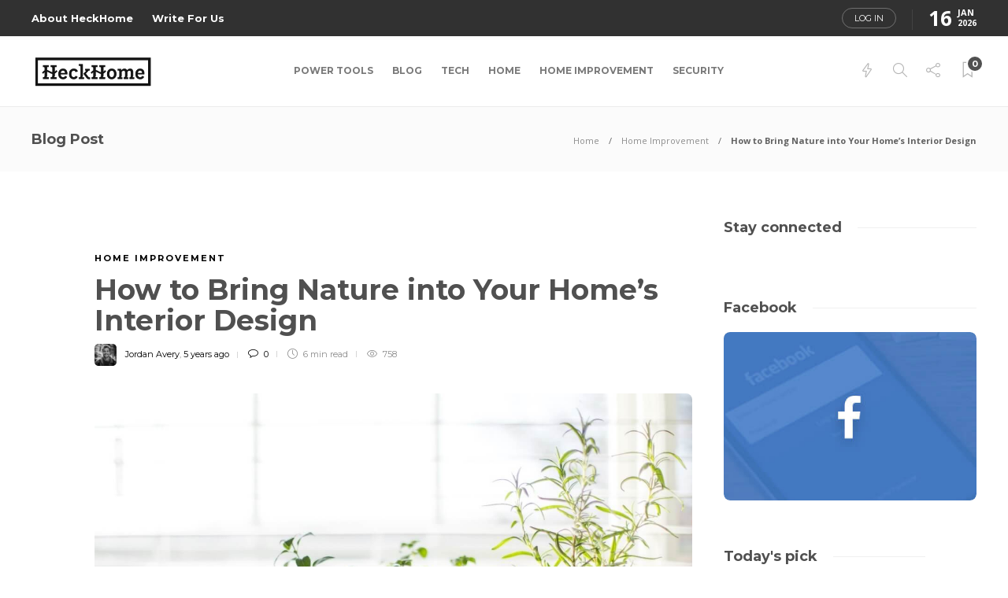

--- FILE ---
content_type: text/html; charset=UTF-8
request_url: https://heckhome.com/how-to-bring-nature-into-your-homes-interior-design/
body_size: 27357
content:
<!DOCTYPE html>
<html lang="en-US">
<head><meta charset="UTF-8"><script>if(navigator.userAgent.match(/MSIE|Internet Explorer/i)||navigator.userAgent.match(/Trident\/7\..*?rv:11/i)){var href=document.location.href;if(!href.match(/[?&]nowprocket/)){if(href.indexOf("?")==-1){if(href.indexOf("#")==-1){document.location.href=href+"?nowprocket=1"}else{document.location.href=href.replace("#","?nowprocket=1#")}}else{if(href.indexOf("#")==-1){document.location.href=href+"&nowprocket=1"}else{document.location.href=href.replace("#","&nowprocket=1#")}}}}</script><script>(()=>{class RocketLazyLoadScripts{constructor(){this.v="2.0.2",this.userEvents=["keydown","keyup","mousedown","mouseup","mousemove","mouseover","mouseenter","mouseout","mouseleave","touchmove","touchstart","touchend","touchcancel","wheel","click","dblclick","input","visibilitychange"],this.attributeEvents=["onblur","onclick","oncontextmenu","ondblclick","onfocus","onmousedown","onmouseenter","onmouseleave","onmousemove","onmouseout","onmouseover","onmouseup","onmousewheel","onscroll","onsubmit"]}async t(){this.i(),this.o(),/iP(ad|hone)/.test(navigator.userAgent)&&this.h(),this.u(),this.l(this),this.m(),this.k(this),this.p(this),this._(),await Promise.all([this.R(),this.L()]),this.lastBreath=Date.now(),this.S(this),this.P(),this.D(),this.O(),this.M(),await this.C(this.delayedScripts.normal),await this.C(this.delayedScripts.defer),await this.C(this.delayedScripts.async),this.T("domReady"),await this.F(),await this.j(),await this.I(),this.T("windowLoad"),await this.A(),window.dispatchEvent(new Event("rocket-allScriptsLoaded")),this.everythingLoaded=!0,this.lastTouchEnd&&await new Promise((t=>setTimeout(t,500-Date.now()+this.lastTouchEnd))),this.H(),this.T("all"),this.U(),this.W()}i(){this.CSPIssue=sessionStorage.getItem("rocketCSPIssue"),document.addEventListener("securitypolicyviolation",(t=>{this.CSPIssue||"script-src-elem"!==t.violatedDirective||"data"!==t.blockedURI||(this.CSPIssue=!0,sessionStorage.setItem("rocketCSPIssue",!0))}),{isRocket:!0})}o(){window.addEventListener("pageshow",(t=>{this.persisted=t.persisted,this.realWindowLoadedFired=!0}),{isRocket:!0}),window.addEventListener("pagehide",(()=>{this.onFirstUserAction=null}),{isRocket:!0})}h(){let t;function e(e){t=e}window.addEventListener("touchstart",e,{isRocket:!0}),window.addEventListener("touchend",(function i(o){Math.abs(o.changedTouches[0].pageX-t.changedTouches[0].pageX)<10&&Math.abs(o.changedTouches[0].pageY-t.changedTouches[0].pageY)<10&&o.timeStamp-t.timeStamp<200&&(o.target.dispatchEvent(new PointerEvent("click",{target:o.target,bubbles:!0,cancelable:!0})),event.preventDefault(),window.removeEventListener("touchstart",e,{isRocket:!0}),window.removeEventListener("touchend",i,{isRocket:!0}))}),{isRocket:!0})}q(t){this.userActionTriggered||("mousemove"!==t.type||this.firstMousemoveIgnored?"keyup"===t.type||"mouseover"===t.type||"mouseout"===t.type||(this.userActionTriggered=!0,this.onFirstUserAction&&this.onFirstUserAction()):this.firstMousemoveIgnored=!0),"click"===t.type&&t.preventDefault(),this.savedUserEvents.length>0&&(t.stopPropagation(),t.stopImmediatePropagation()),"touchstart"===this.lastEvent&&"touchend"===t.type&&(this.lastTouchEnd=Date.now()),"click"===t.type&&(this.lastTouchEnd=0),this.lastEvent=t.type,this.savedUserEvents.push(t)}u(){this.savedUserEvents=[],this.userEventHandler=this.q.bind(this),this.userEvents.forEach((t=>window.addEventListener(t,this.userEventHandler,{passive:!1,isRocket:!0})))}U(){this.userEvents.forEach((t=>window.removeEventListener(t,this.userEventHandler,{passive:!1,isRocket:!0}))),this.savedUserEvents.forEach((t=>{t.target.dispatchEvent(new window[t.constructor.name](t.type,t))}))}m(){this.eventsMutationObserver=new MutationObserver((t=>{const e="return false";for(const i of t){if("attributes"===i.type){const t=i.target.getAttribute(i.attributeName);t&&t!==e&&(i.target.setAttribute("data-rocket-"+i.attributeName,t),i.target.setAttribute(i.attributeName,e))}"childList"===i.type&&i.addedNodes.forEach((t=>{if(t.nodeType===Node.ELEMENT_NODE)for(const i of t.attributes)this.attributeEvents.includes(i.name)&&i.value&&""!==i.value&&(t.setAttribute("data-rocket-"+i.name,i.value),t.setAttribute(i.name,e))}))}})),this.eventsMutationObserver.observe(document,{subtree:!0,childList:!0,attributeFilter:this.attributeEvents})}H(){this.eventsMutationObserver.disconnect(),this.attributeEvents.forEach((t=>{document.querySelectorAll("[data-rocket-"+t+"]").forEach((e=>{e.setAttribute(t,e.getAttribute("data-rocket-"+t)),e.removeAttribute("data-rocket-"+t)}))}))}k(t){Object.defineProperty(HTMLElement.prototype,"onclick",{get(){return this.rocketonclick},set(e){this.rocketonclick=e,this.setAttribute(t.everythingLoaded?"onclick":"data-rocket-onclick","this.rocketonclick(event)")}})}S(t){function e(e,i){let o=e[i];e[i]=null,Object.defineProperty(e,i,{get:()=>o,set(s){t.everythingLoaded?o=s:e["rocket"+i]=o=s}})}e(document,"onreadystatechange"),e(window,"onload"),e(window,"onpageshow");try{Object.defineProperty(document,"readyState",{get:()=>t.rocketReadyState,set(e){t.rocketReadyState=e},configurable:!0}),document.readyState="loading"}catch(t){console.log("WPRocket DJE readyState conflict, bypassing")}}l(t){this.originalAddEventListener=EventTarget.prototype.addEventListener,this.originalRemoveEventListener=EventTarget.prototype.removeEventListener,this.savedEventListeners=[],EventTarget.prototype.addEventListener=function(e,i,o){o&&o.isRocket||!t.B(e,this)&&!t.userEvents.includes(e)||t.B(e,this)&&!t.userActionTriggered||e.startsWith("rocket-")?t.originalAddEventListener.call(this,e,i,o):t.savedEventListeners.push({target:this,remove:!1,type:e,func:i,options:o})},EventTarget.prototype.removeEventListener=function(e,i,o){o&&o.isRocket||!t.B(e,this)&&!t.userEvents.includes(e)||t.B(e,this)&&!t.userActionTriggered||e.startsWith("rocket-")?t.originalRemoveEventListener.call(this,e,i,o):t.savedEventListeners.push({target:this,remove:!0,type:e,func:i,options:o})}}T(t){"all"===t&&(EventTarget.prototype.addEventListener=this.originalAddEventListener,EventTarget.prototype.removeEventListener=this.originalRemoveEventListener),this.savedEventListeners=this.savedEventListeners.filter((e=>{let i=e.type,o=e.target||window;return"domReady"===t&&"DOMContentLoaded"!==i&&"readystatechange"!==i||("windowLoad"===t&&"load"!==i&&"readystatechange"!==i&&"pageshow"!==i||(this.B(i,o)&&(i="rocket-"+i),e.remove?o.removeEventListener(i,e.func,e.options):o.addEventListener(i,e.func,e.options),!1))}))}p(t){let e;function i(e){return t.everythingLoaded?e:e.split(" ").map((t=>"load"===t||t.startsWith("load.")?"rocket-jquery-load":t)).join(" ")}function o(o){function s(e){const s=o.fn[e];o.fn[e]=o.fn.init.prototype[e]=function(){return this[0]===window&&t.userActionTriggered&&("string"==typeof arguments[0]||arguments[0]instanceof String?arguments[0]=i(arguments[0]):"object"==typeof arguments[0]&&Object.keys(arguments[0]).forEach((t=>{const e=arguments[0][t];delete arguments[0][t],arguments[0][i(t)]=e}))),s.apply(this,arguments),this}}if(o&&o.fn&&!t.allJQueries.includes(o)){const e={DOMContentLoaded:[],"rocket-DOMContentLoaded":[]};for(const t in e)document.addEventListener(t,(()=>{e[t].forEach((t=>t()))}),{isRocket:!0});o.fn.ready=o.fn.init.prototype.ready=function(i){function s(){parseInt(o.fn.jquery)>2?setTimeout((()=>i.bind(document)(o))):i.bind(document)(o)}return t.realDomReadyFired?!t.userActionTriggered||t.fauxDomReadyFired?s():e["rocket-DOMContentLoaded"].push(s):e.DOMContentLoaded.push(s),o([])},s("on"),s("one"),s("off"),t.allJQueries.push(o)}e=o}t.allJQueries=[],o(window.jQuery),Object.defineProperty(window,"jQuery",{get:()=>e,set(t){o(t)}})}P(){const t=new Map;document.write=document.writeln=function(e){const i=document.currentScript,o=document.createRange(),s=i.parentElement;let n=t.get(i);void 0===n&&(n=i.nextSibling,t.set(i,n));const a=document.createDocumentFragment();o.setStart(a,0),a.appendChild(o.createContextualFragment(e)),s.insertBefore(a,n)}}async R(){return new Promise((t=>{this.userActionTriggered?t():this.onFirstUserAction=t}))}async L(){return new Promise((t=>{document.addEventListener("DOMContentLoaded",(()=>{this.realDomReadyFired=!0,t()}),{isRocket:!0})}))}async I(){return this.realWindowLoadedFired?Promise.resolve():new Promise((t=>{window.addEventListener("load",t,{isRocket:!0})}))}M(){this.pendingScripts=[];this.scriptsMutationObserver=new MutationObserver((t=>{for(const e of t)e.addedNodes.forEach((t=>{"SCRIPT"!==t.tagName||t.noModule||t.isWPRocket||this.pendingScripts.push({script:t,promise:new Promise((e=>{const i=()=>{const i=this.pendingScripts.findIndex((e=>e.script===t));i>=0&&this.pendingScripts.splice(i,1),e()};t.addEventListener("load",i,{isRocket:!0}),t.addEventListener("error",i,{isRocket:!0}),setTimeout(i,1e3)}))})}))})),this.scriptsMutationObserver.observe(document,{childList:!0,subtree:!0})}async j(){await this.J(),this.pendingScripts.length?(await this.pendingScripts[0].promise,await this.j()):this.scriptsMutationObserver.disconnect()}D(){this.delayedScripts={normal:[],async:[],defer:[]},document.querySelectorAll("script[type$=rocketlazyloadscript]").forEach((t=>{t.hasAttribute("data-rocket-src")?t.hasAttribute("async")&&!1!==t.async?this.delayedScripts.async.push(t):t.hasAttribute("defer")&&!1!==t.defer||"module"===t.getAttribute("data-rocket-type")?this.delayedScripts.defer.push(t):this.delayedScripts.normal.push(t):this.delayedScripts.normal.push(t)}))}async _(){await this.L();let t=[];document.querySelectorAll("script[type$=rocketlazyloadscript][data-rocket-src]").forEach((e=>{let i=e.getAttribute("data-rocket-src");if(i&&!i.startsWith("data:")){i.startsWith("//")&&(i=location.protocol+i);try{const o=new URL(i).origin;o!==location.origin&&t.push({src:o,crossOrigin:e.crossOrigin||"module"===e.getAttribute("data-rocket-type")})}catch(t){}}})),t=[...new Map(t.map((t=>[JSON.stringify(t),t]))).values()],this.N(t,"preconnect")}async $(t){if(await this.G(),!0!==t.noModule||!("noModule"in HTMLScriptElement.prototype))return new Promise((e=>{let i;function o(){(i||t).setAttribute("data-rocket-status","executed"),e()}try{if(navigator.userAgent.includes("Firefox/")||""===navigator.vendor||this.CSPIssue)i=document.createElement("script"),[...t.attributes].forEach((t=>{let e=t.nodeName;"type"!==e&&("data-rocket-type"===e&&(e="type"),"data-rocket-src"===e&&(e="src"),i.setAttribute(e,t.nodeValue))})),t.text&&(i.text=t.text),t.nonce&&(i.nonce=t.nonce),i.hasAttribute("src")?(i.addEventListener("load",o,{isRocket:!0}),i.addEventListener("error",(()=>{i.setAttribute("data-rocket-status","failed-network"),e()}),{isRocket:!0}),setTimeout((()=>{i.isConnected||e()}),1)):(i.text=t.text,o()),i.isWPRocket=!0,t.parentNode.replaceChild(i,t);else{const i=t.getAttribute("data-rocket-type"),s=t.getAttribute("data-rocket-src");i?(t.type=i,t.removeAttribute("data-rocket-type")):t.removeAttribute("type"),t.addEventListener("load",o,{isRocket:!0}),t.addEventListener("error",(i=>{this.CSPIssue&&i.target.src.startsWith("data:")?(console.log("WPRocket: CSP fallback activated"),t.removeAttribute("src"),this.$(t).then(e)):(t.setAttribute("data-rocket-status","failed-network"),e())}),{isRocket:!0}),s?(t.fetchPriority="high",t.removeAttribute("data-rocket-src"),t.src=s):t.src="data:text/javascript;base64,"+window.btoa(unescape(encodeURIComponent(t.text)))}}catch(i){t.setAttribute("data-rocket-status","failed-transform"),e()}}));t.setAttribute("data-rocket-status","skipped")}async C(t){const e=t.shift();return e?(e.isConnected&&await this.$(e),this.C(t)):Promise.resolve()}O(){this.N([...this.delayedScripts.normal,...this.delayedScripts.defer,...this.delayedScripts.async],"preload")}N(t,e){this.trash=this.trash||[];let i=!0;var o=document.createDocumentFragment();t.forEach((t=>{const s=t.getAttribute&&t.getAttribute("data-rocket-src")||t.src;if(s&&!s.startsWith("data:")){const n=document.createElement("link");n.href=s,n.rel=e,"preconnect"!==e&&(n.as="script",n.fetchPriority=i?"high":"low"),t.getAttribute&&"module"===t.getAttribute("data-rocket-type")&&(n.crossOrigin=!0),t.crossOrigin&&(n.crossOrigin=t.crossOrigin),t.integrity&&(n.integrity=t.integrity),t.nonce&&(n.nonce=t.nonce),o.appendChild(n),this.trash.push(n),i=!1}})),document.head.appendChild(o)}W(){this.trash.forEach((t=>t.remove()))}async F(){try{document.readyState="interactive"}catch(t){}this.fauxDomReadyFired=!0;try{await this.G(),document.dispatchEvent(new Event("rocket-readystatechange")),await this.G(),document.rocketonreadystatechange&&document.rocketonreadystatechange(),await this.G(),document.dispatchEvent(new Event("rocket-DOMContentLoaded")),await this.G(),window.dispatchEvent(new Event("rocket-DOMContentLoaded"))}catch(t){console.error(t)}}async A(){try{document.readyState="complete"}catch(t){}try{await this.G(),document.dispatchEvent(new Event("rocket-readystatechange")),await this.G(),document.rocketonreadystatechange&&document.rocketonreadystatechange(),await this.G(),window.dispatchEvent(new Event("rocket-load")),await this.G(),window.rocketonload&&window.rocketonload(),await this.G(),this.allJQueries.forEach((t=>t(window).trigger("rocket-jquery-load"))),await this.G();const t=new Event("rocket-pageshow");t.persisted=this.persisted,window.dispatchEvent(t),await this.G(),window.rocketonpageshow&&window.rocketonpageshow({persisted:this.persisted})}catch(t){console.error(t)}}async G(){Date.now()-this.lastBreath>45&&(await this.J(),this.lastBreath=Date.now())}async J(){return document.hidden?new Promise((t=>setTimeout(t))):new Promise((t=>requestAnimationFrame(t)))}B(t,e){return e===document&&"readystatechange"===t||(e===document&&"DOMContentLoaded"===t||(e===window&&"DOMContentLoaded"===t||(e===window&&"load"===t||e===window&&"pageshow"===t)))}static run(){(new RocketLazyLoadScripts).t()}}RocketLazyLoadScripts.run()})();</script>
	
			<meta name="viewport" content="width=device-width, initial-scale=1">
		<meta name='robots' content='index, follow, max-image-preview:large, max-snippet:-1, max-video-preview:-1' />

	<!-- This site is optimized with the Yoast SEO plugin v26.7 - https://yoast.com/wordpress/plugins/seo/ -->
	<title>How to Bring Nature into Your Home’s Interior Design - HeckHome</title><link rel="preload" data-rocket-preload as="image" href="https://cdn.heckhome.com/wp-content/uploads/2021/04/word-image.jpeg" imagesrcset="https://cdn.heckhome.com/wp-content/uploads/2021/04/word-image.jpeg 1283w, https://cdn.heckhome.com/wp-content/uploads/2021/04/word-image-300x240.jpeg 300w, https://cdn.heckhome.com/wp-content/uploads/2021/04/word-image-1024x820.jpeg 1024w, https://cdn.heckhome.com/wp-content/uploads/2021/04/word-image-768x615.jpeg 768w, https://cdn.heckhome.com/wp-content/uploads/2021/04/word-image-585x468.jpeg 585w" imagesizes="(max-width: 1283px) 100vw, 1283px" fetchpriority="high"><link rel="preload" data-rocket-preload as="style" href="https://fonts.googleapis.com/css?family=Montserrat%3A300%2C400%2C400i%2C700%7COpen%20Sans%3A300%2C400%2C400i%2C700%7COpen%20Sans%7CMontserrat&#038;display=swap" /><link rel="stylesheet" href="https://fonts.googleapis.com/css?family=Montserrat%3A300%2C400%2C400i%2C700%7COpen%20Sans%3A300%2C400%2C400i%2C700%7COpen%20Sans%7CMontserrat&#038;display=swap" media="print" onload="this.media='all'" /><noscript><link rel="stylesheet" href="https://fonts.googleapis.com/css?family=Montserrat%3A300%2C400%2C400i%2C700%7COpen%20Sans%3A300%2C400%2C400i%2C700%7COpen%20Sans%7CMontserrat&#038;display=swap" /></noscript>
	<link rel="canonical" href="https://heckhome.com/how-to-bring-nature-into-your-homes-interior-design/" />
	<meta property="og:locale" content="en_US" />
	<meta property="og:type" content="article" />
	<meta property="og:title" content="How to Bring Nature into Your Home’s Interior Design - HeckHome" />
	<meta property="og:description" content="Lately, many of us have found ourselves indoors more than ever. As a result, more and more of us are craving the wild outdoors because recently everyone is watching outdoors only in movies. We miss the smell of flowers, the sun warming the back of..." />
	<meta property="og:url" content="https://heckhome.com/how-to-bring-nature-into-your-homes-interior-design/" />
	<meta property="og:site_name" content="HeckHome" />
	<meta property="article:published_time" content="2021-04-01T06:05:50+00:00" />
	<meta property="article:modified_time" content="2024-01-03T07:52:05+00:00" />
	<meta property="og:image" content="https://cdn.heckhome.com/wp-content/uploads/2021/04/word-image.jpeg" />
	<meta property="og:image:width" content="1283" />
	<meta property="og:image:height" content="1027" />
	<meta property="og:image:type" content="image/jpeg" />
	<meta name="author" content="Jordan Avery" />
	<meta name="twitter:card" content="summary_large_image" />
	<meta name="twitter:label1" content="Written by" />
	<meta name="twitter:data1" content="Jordan Avery" />
	<meta name="twitter:label2" content="Est. reading time" />
	<meta name="twitter:data2" content="7 minutes" />
	<script type="application/ld+json" class="yoast-schema-graph">{"@context":"https://schema.org","@graph":[{"@type":"Article","@id":"https://heckhome.com/how-to-bring-nature-into-your-homes-interior-design/#article","isPartOf":{"@id":"https://heckhome.com/how-to-bring-nature-into-your-homes-interior-design/"},"author":{"name":"Jordan Avery","@id":"https://heckhome.com/#/schema/person/e2a227a667e876947b3f124c09416cb7"},"headline":"How to Bring Nature into Your Home’s Interior Design","datePublished":"2021-04-01T06:05:50+00:00","dateModified":"2024-01-03T07:52:05+00:00","mainEntityOfPage":{"@id":"https://heckhome.com/how-to-bring-nature-into-your-homes-interior-design/"},"wordCount":1254,"commentCount":0,"image":{"@id":"https://heckhome.com/how-to-bring-nature-into-your-homes-interior-design/#primaryimage"},"thumbnailUrl":"https://cdn.heckhome.com/wp-content/uploads/2021/04/word-image.jpeg","articleSection":["Home Improvement"],"inLanguage":"en-US","potentialAction":[{"@type":"CommentAction","name":"Comment","target":["https://heckhome.com/how-to-bring-nature-into-your-homes-interior-design/#respond"]}]},{"@type":"WebPage","@id":"https://heckhome.com/how-to-bring-nature-into-your-homes-interior-design/","url":"https://heckhome.com/how-to-bring-nature-into-your-homes-interior-design/","name":"How to Bring Nature into Your Home’s Interior Design - HeckHome","isPartOf":{"@id":"https://heckhome.com/#website"},"primaryImageOfPage":{"@id":"https://heckhome.com/how-to-bring-nature-into-your-homes-interior-design/#primaryimage"},"image":{"@id":"https://heckhome.com/how-to-bring-nature-into-your-homes-interior-design/#primaryimage"},"thumbnailUrl":"https://cdn.heckhome.com/wp-content/uploads/2021/04/word-image.jpeg","datePublished":"2021-04-01T06:05:50+00:00","dateModified":"2024-01-03T07:52:05+00:00","author":{"@id":"https://heckhome.com/#/schema/person/e2a227a667e876947b3f124c09416cb7"},"breadcrumb":{"@id":"https://heckhome.com/how-to-bring-nature-into-your-homes-interior-design/#breadcrumb"},"inLanguage":"en-US","potentialAction":[{"@type":"ReadAction","target":["https://heckhome.com/how-to-bring-nature-into-your-homes-interior-design/"]}]},{"@type":"ImageObject","inLanguage":"en-US","@id":"https://heckhome.com/how-to-bring-nature-into-your-homes-interior-design/#primaryimage","url":"https://cdn.heckhome.com/wp-content/uploads/2021/04/word-image.jpeg","contentUrl":"https://cdn.heckhome.com/wp-content/uploads/2021/04/word-image.jpeg","width":1283,"height":1027},{"@type":"BreadcrumbList","@id":"https://heckhome.com/how-to-bring-nature-into-your-homes-interior-design/#breadcrumb","itemListElement":[{"@type":"ListItem","position":1,"name":"Home","item":"https://heckhome.com/"},{"@type":"ListItem","position":2,"name":"How to Bring Nature into Your Home’s Interior Design"}]},{"@type":"WebSite","@id":"https://heckhome.com/#website","url":"https://heckhome.com/","name":"HeckHome","description":"We don’t build, We create.","potentialAction":[{"@type":"SearchAction","target":{"@type":"EntryPoint","urlTemplate":"https://heckhome.com/?s={search_term_string}"},"query-input":{"@type":"PropertyValueSpecification","valueRequired":true,"valueName":"search_term_string"}}],"inLanguage":"en-US"},{"@type":"Person","@id":"https://heckhome.com/#/schema/person/e2a227a667e876947b3f124c09416cb7","name":"Jordan Avery","image":{"@type":"ImageObject","inLanguage":"en-US","@id":"https://heckhome.com/#/schema/person/image/","url":"https://heckhome.com/wp-content/uploads/2023/12/Jordan-Avery-150x150.webp","contentUrl":"https://heckhome.com/wp-content/uploads/2023/12/Jordan-Avery-150x150.webp","caption":"Jordan Avery"},"description":"Holding a BA in Sustainable Development, Jordan Avery has been at the forefront of environmental consultancy, working with various NGOs and startups to implement green initiatives. His journey began as a project manager, focusing on developing eco-friendly solutions for urban spaces. He worked internationally with government bodies to frame eco-friendly regulations. Apart from his professional achievements, Jordan is a hiker and organic gardening enthusiast, often spending weekends exploring nature trails and experimenting with permaculture techniques.","sameAs":["https://heckhome.com"],"url":"https://heckhome.com/author/jordan/"}]}</script>
	<!-- / Yoast SEO plugin. -->


<link rel='dns-prefetch' href='//fonts.googleapis.com' />
<link rel='dns-prefetch' href='//cdn.heckhome.com' />
<link href='https://fonts.gstatic.com' crossorigin rel='preconnect' />
<link href='https://cdn.heckhome.com' rel='preconnect' />
<link rel="alternate" type="application/rss+xml" title="HeckHome &raquo; Feed" href="https://heckhome.com/feed/" />
<link rel="alternate" type="application/rss+xml" title="HeckHome &raquo; Comments Feed" href="https://heckhome.com/comments/feed/" />
<link rel="alternate" type="application/rss+xml" title="HeckHome &raquo; How to Bring Nature into Your Home’s Interior Design Comments Feed" href="https://heckhome.com/how-to-bring-nature-into-your-homes-interior-design/feed/" />
<link rel="alternate" title="oEmbed (JSON)" type="application/json+oembed" href="https://heckhome.com/wp-json/oembed/1.0/embed?url=https%3A%2F%2Fheckhome.com%2Fhow-to-bring-nature-into-your-homes-interior-design%2F" />
<link rel="alternate" title="oEmbed (XML)" type="text/xml+oembed" href="https://heckhome.com/wp-json/oembed/1.0/embed?url=https%3A%2F%2Fheckhome.com%2Fhow-to-bring-nature-into-your-homes-interior-design%2F&#038;format=xml" />
<style id='wp-img-auto-sizes-contain-inline-css' type='text/css'>
img:is([sizes=auto i],[sizes^="auto," i]){contain-intrinsic-size:3000px 1500px}
/*# sourceURL=wp-img-auto-sizes-contain-inline-css */
</style>
<style id='wp-emoji-styles-inline-css' type='text/css'>

	img.wp-smiley, img.emoji {
		display: inline !important;
		border: none !important;
		box-shadow: none !important;
		height: 1em !important;
		width: 1em !important;
		margin: 0 0.07em !important;
		vertical-align: -0.1em !important;
		background: none !important;
		padding: 0 !important;
	}
/*# sourceURL=wp-emoji-styles-inline-css */
</style>
<link rel='stylesheet' id='wp-block-library-css' href='https://cdn.heckhome.com/wp-includes/css/dist/block-library/style.min.css?ver=6.9' type='text/css' media='all' />
<style id='classic-theme-styles-inline-css' type='text/css'>
/*! This file is auto-generated */
.wp-block-button__link{color:#fff;background-color:#32373c;border-radius:9999px;box-shadow:none;text-decoration:none;padding:calc(.667em + 2px) calc(1.333em + 2px);font-size:1.125em}.wp-block-file__button{background:#32373c;color:#fff;text-decoration:none}
/*# sourceURL=/wp-includes/css/classic-themes.min.css */
</style>
<style id='global-styles-inline-css' type='text/css'>
:root{--wp--preset--aspect-ratio--square: 1;--wp--preset--aspect-ratio--4-3: 4/3;--wp--preset--aspect-ratio--3-4: 3/4;--wp--preset--aspect-ratio--3-2: 3/2;--wp--preset--aspect-ratio--2-3: 2/3;--wp--preset--aspect-ratio--16-9: 16/9;--wp--preset--aspect-ratio--9-16: 9/16;--wp--preset--color--black: #000000;--wp--preset--color--cyan-bluish-gray: #abb8c3;--wp--preset--color--white: #ffffff;--wp--preset--color--pale-pink: #f78da7;--wp--preset--color--vivid-red: #cf2e2e;--wp--preset--color--luminous-vivid-orange: #ff6900;--wp--preset--color--luminous-vivid-amber: #fcb900;--wp--preset--color--light-green-cyan: #7bdcb5;--wp--preset--color--vivid-green-cyan: #00d084;--wp--preset--color--pale-cyan-blue: #8ed1fc;--wp--preset--color--vivid-cyan-blue: #0693e3;--wp--preset--color--vivid-purple: #9b51e0;--wp--preset--gradient--vivid-cyan-blue-to-vivid-purple: linear-gradient(135deg,rgb(6,147,227) 0%,rgb(155,81,224) 100%);--wp--preset--gradient--light-green-cyan-to-vivid-green-cyan: linear-gradient(135deg,rgb(122,220,180) 0%,rgb(0,208,130) 100%);--wp--preset--gradient--luminous-vivid-amber-to-luminous-vivid-orange: linear-gradient(135deg,rgb(252,185,0) 0%,rgb(255,105,0) 100%);--wp--preset--gradient--luminous-vivid-orange-to-vivid-red: linear-gradient(135deg,rgb(255,105,0) 0%,rgb(207,46,46) 100%);--wp--preset--gradient--very-light-gray-to-cyan-bluish-gray: linear-gradient(135deg,rgb(238,238,238) 0%,rgb(169,184,195) 100%);--wp--preset--gradient--cool-to-warm-spectrum: linear-gradient(135deg,rgb(74,234,220) 0%,rgb(151,120,209) 20%,rgb(207,42,186) 40%,rgb(238,44,130) 60%,rgb(251,105,98) 80%,rgb(254,248,76) 100%);--wp--preset--gradient--blush-light-purple: linear-gradient(135deg,rgb(255,206,236) 0%,rgb(152,150,240) 100%);--wp--preset--gradient--blush-bordeaux: linear-gradient(135deg,rgb(254,205,165) 0%,rgb(254,45,45) 50%,rgb(107,0,62) 100%);--wp--preset--gradient--luminous-dusk: linear-gradient(135deg,rgb(255,203,112) 0%,rgb(199,81,192) 50%,rgb(65,88,208) 100%);--wp--preset--gradient--pale-ocean: linear-gradient(135deg,rgb(255,245,203) 0%,rgb(182,227,212) 50%,rgb(51,167,181) 100%);--wp--preset--gradient--electric-grass: linear-gradient(135deg,rgb(202,248,128) 0%,rgb(113,206,126) 100%);--wp--preset--gradient--midnight: linear-gradient(135deg,rgb(2,3,129) 0%,rgb(40,116,252) 100%);--wp--preset--font-size--small: 13px;--wp--preset--font-size--medium: 20px;--wp--preset--font-size--large: 36px;--wp--preset--font-size--x-large: 42px;--wp--preset--spacing--20: 0.44rem;--wp--preset--spacing--30: 0.67rem;--wp--preset--spacing--40: 1rem;--wp--preset--spacing--50: 1.5rem;--wp--preset--spacing--60: 2.25rem;--wp--preset--spacing--70: 3.38rem;--wp--preset--spacing--80: 5.06rem;--wp--preset--shadow--natural: 6px 6px 9px rgba(0, 0, 0, 0.2);--wp--preset--shadow--deep: 12px 12px 50px rgba(0, 0, 0, 0.4);--wp--preset--shadow--sharp: 6px 6px 0px rgba(0, 0, 0, 0.2);--wp--preset--shadow--outlined: 6px 6px 0px -3px rgb(255, 255, 255), 6px 6px rgb(0, 0, 0);--wp--preset--shadow--crisp: 6px 6px 0px rgb(0, 0, 0);}:where(.is-layout-flex){gap: 0.5em;}:where(.is-layout-grid){gap: 0.5em;}body .is-layout-flex{display: flex;}.is-layout-flex{flex-wrap: wrap;align-items: center;}.is-layout-flex > :is(*, div){margin: 0;}body .is-layout-grid{display: grid;}.is-layout-grid > :is(*, div){margin: 0;}:where(.wp-block-columns.is-layout-flex){gap: 2em;}:where(.wp-block-columns.is-layout-grid){gap: 2em;}:where(.wp-block-post-template.is-layout-flex){gap: 1.25em;}:where(.wp-block-post-template.is-layout-grid){gap: 1.25em;}.has-black-color{color: var(--wp--preset--color--black) !important;}.has-cyan-bluish-gray-color{color: var(--wp--preset--color--cyan-bluish-gray) !important;}.has-white-color{color: var(--wp--preset--color--white) !important;}.has-pale-pink-color{color: var(--wp--preset--color--pale-pink) !important;}.has-vivid-red-color{color: var(--wp--preset--color--vivid-red) !important;}.has-luminous-vivid-orange-color{color: var(--wp--preset--color--luminous-vivid-orange) !important;}.has-luminous-vivid-amber-color{color: var(--wp--preset--color--luminous-vivid-amber) !important;}.has-light-green-cyan-color{color: var(--wp--preset--color--light-green-cyan) !important;}.has-vivid-green-cyan-color{color: var(--wp--preset--color--vivid-green-cyan) !important;}.has-pale-cyan-blue-color{color: var(--wp--preset--color--pale-cyan-blue) !important;}.has-vivid-cyan-blue-color{color: var(--wp--preset--color--vivid-cyan-blue) !important;}.has-vivid-purple-color{color: var(--wp--preset--color--vivid-purple) !important;}.has-black-background-color{background-color: var(--wp--preset--color--black) !important;}.has-cyan-bluish-gray-background-color{background-color: var(--wp--preset--color--cyan-bluish-gray) !important;}.has-white-background-color{background-color: var(--wp--preset--color--white) !important;}.has-pale-pink-background-color{background-color: var(--wp--preset--color--pale-pink) !important;}.has-vivid-red-background-color{background-color: var(--wp--preset--color--vivid-red) !important;}.has-luminous-vivid-orange-background-color{background-color: var(--wp--preset--color--luminous-vivid-orange) !important;}.has-luminous-vivid-amber-background-color{background-color: var(--wp--preset--color--luminous-vivid-amber) !important;}.has-light-green-cyan-background-color{background-color: var(--wp--preset--color--light-green-cyan) !important;}.has-vivid-green-cyan-background-color{background-color: var(--wp--preset--color--vivid-green-cyan) !important;}.has-pale-cyan-blue-background-color{background-color: var(--wp--preset--color--pale-cyan-blue) !important;}.has-vivid-cyan-blue-background-color{background-color: var(--wp--preset--color--vivid-cyan-blue) !important;}.has-vivid-purple-background-color{background-color: var(--wp--preset--color--vivid-purple) !important;}.has-black-border-color{border-color: var(--wp--preset--color--black) !important;}.has-cyan-bluish-gray-border-color{border-color: var(--wp--preset--color--cyan-bluish-gray) !important;}.has-white-border-color{border-color: var(--wp--preset--color--white) !important;}.has-pale-pink-border-color{border-color: var(--wp--preset--color--pale-pink) !important;}.has-vivid-red-border-color{border-color: var(--wp--preset--color--vivid-red) !important;}.has-luminous-vivid-orange-border-color{border-color: var(--wp--preset--color--luminous-vivid-orange) !important;}.has-luminous-vivid-amber-border-color{border-color: var(--wp--preset--color--luminous-vivid-amber) !important;}.has-light-green-cyan-border-color{border-color: var(--wp--preset--color--light-green-cyan) !important;}.has-vivid-green-cyan-border-color{border-color: var(--wp--preset--color--vivid-green-cyan) !important;}.has-pale-cyan-blue-border-color{border-color: var(--wp--preset--color--pale-cyan-blue) !important;}.has-vivid-cyan-blue-border-color{border-color: var(--wp--preset--color--vivid-cyan-blue) !important;}.has-vivid-purple-border-color{border-color: var(--wp--preset--color--vivid-purple) !important;}.has-vivid-cyan-blue-to-vivid-purple-gradient-background{background: var(--wp--preset--gradient--vivid-cyan-blue-to-vivid-purple) !important;}.has-light-green-cyan-to-vivid-green-cyan-gradient-background{background: var(--wp--preset--gradient--light-green-cyan-to-vivid-green-cyan) !important;}.has-luminous-vivid-amber-to-luminous-vivid-orange-gradient-background{background: var(--wp--preset--gradient--luminous-vivid-amber-to-luminous-vivid-orange) !important;}.has-luminous-vivid-orange-to-vivid-red-gradient-background{background: var(--wp--preset--gradient--luminous-vivid-orange-to-vivid-red) !important;}.has-very-light-gray-to-cyan-bluish-gray-gradient-background{background: var(--wp--preset--gradient--very-light-gray-to-cyan-bluish-gray) !important;}.has-cool-to-warm-spectrum-gradient-background{background: var(--wp--preset--gradient--cool-to-warm-spectrum) !important;}.has-blush-light-purple-gradient-background{background: var(--wp--preset--gradient--blush-light-purple) !important;}.has-blush-bordeaux-gradient-background{background: var(--wp--preset--gradient--blush-bordeaux) !important;}.has-luminous-dusk-gradient-background{background: var(--wp--preset--gradient--luminous-dusk) !important;}.has-pale-ocean-gradient-background{background: var(--wp--preset--gradient--pale-ocean) !important;}.has-electric-grass-gradient-background{background: var(--wp--preset--gradient--electric-grass) !important;}.has-midnight-gradient-background{background: var(--wp--preset--gradient--midnight) !important;}.has-small-font-size{font-size: var(--wp--preset--font-size--small) !important;}.has-medium-font-size{font-size: var(--wp--preset--font-size--medium) !important;}.has-large-font-size{font-size: var(--wp--preset--font-size--large) !important;}.has-x-large-font-size{font-size: var(--wp--preset--font-size--x-large) !important;}
:where(.wp-block-post-template.is-layout-flex){gap: 1.25em;}:where(.wp-block-post-template.is-layout-grid){gap: 1.25em;}
:where(.wp-block-term-template.is-layout-flex){gap: 1.25em;}:where(.wp-block-term-template.is-layout-grid){gap: 1.25em;}
:where(.wp-block-columns.is-layout-flex){gap: 2em;}:where(.wp-block-columns.is-layout-grid){gap: 2em;}
:root :where(.wp-block-pullquote){font-size: 1.5em;line-height: 1.6;}
/*# sourceURL=global-styles-inline-css */
</style>
<link data-minify="1" rel='stylesheet' id='bootstrap-css' href='https://cdn.heckhome.com/wp-content/cache/min/1/wp-content/themes/gillion/css/plugins/bootstrap.min.css?ver=1768521391' type='text/css' media='all' />
<link data-minify="1" rel='stylesheet' id='font-awesome-css' href='https://cdn.heckhome.com/wp-content/cache/min/1/wp-content/plugins/elementor/assets/lib/font-awesome/css/font-awesome.min.css?ver=1768521391' type='text/css' media='all' />
<link data-minify="1" rel='stylesheet' id='gillion-plugins-css' href='https://cdn.heckhome.com/wp-content/cache/min/1/wp-content/themes/gillion/css/plugins.css?ver=1768521391' type='text/css' media='all' />
<link data-minify="1" rel='stylesheet' id='gillion-styles-css' href='https://cdn.heckhome.com/wp-content/cache/min/1/wp-content/themes/gillion/style.css?ver=1768521391' type='text/css' media='all' />
<link data-minify="1" rel='stylesheet' id='gillion-responsive-css' href='https://cdn.heckhome.com/wp-content/cache/min/1/wp-content/themes/gillion/css/responsive.css?ver=1768521391' type='text/css' media='all' />
<style id='gillion-responsive-inline-css' type='text/css'>
@media (min-width: 1250px) {.container { max-width: 1200px!important;min-width: 1200px!important; width: 1200px!important;}/* Elementor Page Builder */.elementor-section-boxed.elementor-top-section > .elementor-container { width: 1200px;min-width: auto;max-width: 100%; }.elementor-section-boxed.elementor-top-section > .elementor-container .elementor-section > .elementor-container {width: 100%;}} 



/*# sourceURL=gillion-responsive-inline-css */
</style>
<link data-minify="1" rel='stylesheet' id='gillion-theme-settings-css' href='https://cdn.heckhome.com/wp-content/cache/min/1/wp-content/uploads/gillion-dynamic-styles.css?ver=1768521391' type='text/css' media='all' />
<link data-minify="1" rel='stylesheet' id='plyr-css' href='https://cdn.heckhome.com/wp-content/cache/min/1/wp-content/themes/gillion/css/plugins/plyr.css?ver=1768521391' type='text/css' media='all' />

<link rel='stylesheet' id='gillion-child-style-css' href='https://cdn.heckhome.com/wp-content/themes/gillion-child/style.css?ver=6.9' type='text/css' media='all' />
<noscript></noscript><script type="rocketlazyloadscript" data-rocket-type="text/javascript" data-rocket-src="https://cdn.heckhome.com/wp-includes/js/jquery/jquery.min.js?ver=3.7.1" id="jquery-core-js" data-rocket-defer defer></script>
<script type="rocketlazyloadscript" data-rocket-type="text/javascript" data-rocket-src="https://cdn.heckhome.com/wp-includes/js/jquery/jquery-migrate.min.js?ver=3.4.1" id="jquery-migrate-js" data-rocket-defer defer></script>
<script type="rocketlazyloadscript" data-minify="1" data-rocket-type="text/javascript" data-rocket-src="https://cdn.heckhome.com/wp-content/cache/min/1/wp-content/themes/gillion/js/plugins.js?ver=1741064076" id="gillion-plugins-js" data-rocket-defer defer></script>
<script type="text/javascript" id="gillion-scripts-js-extra">
/* <![CDATA[ */
var gillion_loadmore_posts = {"ajax_url":"https://heckhome.com/wp-admin/admin-ajax.php"};
var gillion = {"siteurl":"https://heckhome.com/","loggedin":"","page_loader":"0","notice":"","header_animation_dropdown_delay":"1000","header_animation_dropdown":"easeOutQuint","header_animation_dropdown_speed":"300","lightbox_opacity":"0.88","lightbox_transition":"elastic","page_numbers_prev":"Previous","page_numbers_next":"Next","rtl_support":"","footer_parallax":"","social_share":"{\"twitter\":\"1\",\"facebook\":\"1\",\"pinterest\":\"1\",\"whatsapp\":\"1\"}","text_show_all":"Show All","single_post_slider_parallax":"1"};
//# sourceURL=gillion-scripts-js-extra
/* ]]> */
</script>
<script type="rocketlazyloadscript" data-minify="1" data-rocket-type="text/javascript" data-rocket-src="https://cdn.heckhome.com/wp-content/cache/min/1/wp-content/themes/gillion/js/scripts.js?ver=1741064076" id="gillion-scripts-js" data-rocket-defer defer></script>
<script type="rocketlazyloadscript" data-rocket-type="text/javascript" data-rocket-src="https://cdn.heckhome.com/wp-content/themes/gillion/js/plugins/plyr.min.js?ver=6.9" id="plyr-js" data-rocket-defer defer></script>
<script type="rocketlazyloadscript" data-minify="1" data-rocket-type="text/javascript" data-rocket-src="https://cdn.heckhome.com/wp-content/cache/min/1/wp-content/themes/gillion-child/js/scripts.js?ver=1741064076" id="gillion-child-scripts-js" data-rocket-defer defer></script>
<script type="rocketlazyloadscript"></script><link rel="https://api.w.org/" href="https://heckhome.com/wp-json/" /><link rel="alternate" title="JSON" type="application/json" href="https://heckhome.com/wp-json/wp/v2/posts/2374" /><link rel="EditURI" type="application/rsd+xml" title="RSD" href="https://heckhome.com/xmlrpc.php?rsd" />
<meta name="generator" content="WordPress 6.9" />
<link rel='shortlink' href='https://heckhome.com/?p=2374' />
<meta name="generator" content="Redux 4.5.10" /><meta name="generator" content="Elementor 3.34.1; features: additional_custom_breakpoints; settings: css_print_method-external, google_font-enabled, font_display-auto">
			<style>
				.e-con.e-parent:nth-of-type(n+4):not(.e-lazyloaded):not(.e-no-lazyload),
				.e-con.e-parent:nth-of-type(n+4):not(.e-lazyloaded):not(.e-no-lazyload) * {
					background-image: none !important;
				}
				@media screen and (max-height: 1024px) {
					.e-con.e-parent:nth-of-type(n+3):not(.e-lazyloaded):not(.e-no-lazyload),
					.e-con.e-parent:nth-of-type(n+3):not(.e-lazyloaded):not(.e-no-lazyload) * {
						background-image: none !important;
					}
				}
				@media screen and (max-height: 640px) {
					.e-con.e-parent:nth-of-type(n+2):not(.e-lazyloaded):not(.e-no-lazyload),
					.e-con.e-parent:nth-of-type(n+2):not(.e-lazyloaded):not(.e-no-lazyload) * {
						background-image: none !important;
					}
				}
			</style>
			<meta name="generator" content="Powered by WPBakery Page Builder - drag and drop page builder for WordPress."/>
<link rel="icon" href="https://cdn.heckhome.com/wp-content/uploads/2020/06/HeckHome-FAVICON.png" sizes="32x32" />
<link rel="icon" href="https://cdn.heckhome.com/wp-content/uploads/2020/06/HeckHome-FAVICON.png" sizes="192x192" />
<link rel="apple-touch-icon" href="https://cdn.heckhome.com/wp-content/uploads/2020/06/HeckHome-FAVICON.png" />
<meta name="msapplication-TileImage" content="https://cdn.heckhome.com/wp-content/uploads/2020/06/HeckHome-FAVICON.png" />
		<style type="text/css" id="wp-custom-css">
			.post-type-content {
  display: none;
}

a:link {
	color: #000000;
  background-color: transparent;
  text-decoration: bold;
}

a:visited {
	color: #000000;
  background-color: transparent;
  text-decoration: bold;
}

a:hover {
  color: red;
  background-color: transparent;
  text-decoration: underline;
}

a:active {
  color: yellow;
  background-color: transparent;
  text-decoration: underline;
}
		</style>
		<noscript><style> .wpb_animate_when_almost_visible { opacity: 1; }</style></noscript><style id="rocket-lazyrender-inline-css">[data-wpr-lazyrender] {content-visibility: auto;}</style><meta name="generator" content="WP Rocket 3.18.2" data-wpr-features="wpr_delay_js wpr_defer_js wpr_minify_js wpr_automatic_lazy_rendering wpr_oci wpr_minify_css wpr_cdn" /></head>
<body class="wp-singular post-template-default single single-post postid-2374 single-format-standard wp-theme-gillion wp-child-theme-gillion-child non-logged-in singular sh-body-header-sticky sh-bookmarks-style_title sh-title-style1 sh-section-tabs-style1 sh-carousel-style1 sh-carousel-position-title sh-post-categories-style1 sh-review-style1 sh-meta-order-bottom sh-instagram-widget-columns2 sh-categories-position-title sh-media-icon-style1 sh-wc-labels-off wpb-js-composer js-comp-ver-8.1 vc_responsive elementor-default elementor-kit-2295" >


<div  class="sh-header-side">
			
<div  id="subscribe-1" class="widget_sh_mailChimp widget_sh_mailChimp_style1 widget-item widget_subscribe">
	<div  class="sh-widget-title-styling"><h5 class="widget-title">Subscribe Now</h5></div>
	
			<p class="widget-quote-description">* You will receive the latest news and updates on your favorite celebrities!</p>
	
</div><div  id="posts_slider-3" class="widget_facebook widget-item widget_posts_slider">
			<div  class="widget-slide-arrows-container not-slider">
			<div class="sh-widget-title-styling"><h5 class="widget-title">Trending News</h5></div>                			<div class="widget-slide-arrows sh-carousel-buttons-styling"></div>
            		</div>
	
			
            <div  class="sh-widget-posts-slider">
				<div class="sh-widget-posts-slider-group">
				
						<div class="sh-widget-posts-slider-item sh-widget-posts-slider-style1 style4">
							<a href="https://heckhome.com/how-to-reset-honeywell-thermostats/" class="sh-widget-posts-slider-thumbnail" style="background-image: url( https://cdn.heckhome.com/wp-content/uploads/2020/09/How-to-Reset-Honeywell-Thermostats-Reset-all-Models-Easily-80x80.jpg);"></a>
							<div class="sh-widget-posts-slider-content">
								<a href="https://heckhome.com/how-to-reset-honeywell-thermostats/">
									<h5 class="post-title">
										How to Reset Honeywell Thermostats? Reset all Models Easily&nbsp;<span class="post-read-later post-read-later-guest" href="#login-register" data-type="add" data-id="1557"><i class="fa fa-bookmark-o"></i></span>									</h5>
								</a>
								<div class="post-meta">
									
    <div class="post-meta-content">
        
                                            <span class="post-auhor-date">
                    <a href="https://heckhome.com/how-to-reset-honeywell-thermostats/" class="post-date">
                                                    5 years ago                                            </a>
                </span>
                    
                
                
                            <span class="post-readtime">
                <i class="icon icon-clock"></i>
                8 min <span>read</span>            </span>
        
                
                                            <span class="responsive-post-read-later">
                    &nbsp;<span class="post-read-later post-read-later-guest" href="#login-register" data-type="add" data-id="1557"><i class="fa fa-bookmark-o"></i></span>                </span>
                        </div>

								</div>
							</div>
						</div>

					
						<div class="sh-widget-posts-slider-item sh-widget-posts-slider-style1 style4">
							<a href="https://heckhome.com/why-is-ring-doorbell-not-charging/" class="sh-widget-posts-slider-thumbnail" style="background-image: url( https://cdn.heckhome.com/wp-content/uploads/2020/09/Why-is-Ring-Doorbell-not-Charging-Fix-Hardwired-but-not-Charging-1-80x80.jpg);"></a>
							<div class="sh-widget-posts-slider-content">
								<a href="https://heckhome.com/why-is-ring-doorbell-not-charging/">
									<h5 class="post-title">
										Why is Ring Doorbell not Charging? [Fix Hardwired but not Charging]&nbsp;<span class="post-read-later post-read-later-guest" href="#login-register" data-type="add" data-id="1563"><i class="fa fa-bookmark-o"></i></span>									</h5>
								</a>
								<div class="post-meta">
									
    <div class="post-meta-content">
        
                                            <span class="post-auhor-date">
                    <a href="https://heckhome.com/why-is-ring-doorbell-not-charging/" class="post-date">
                                                    5 years ago                                            </a>
                </span>
                    
                
                
                            <span class="post-readtime">
                <i class="icon icon-clock"></i>
                8 min <span>read</span>            </span>
        
                
                                            <span class="responsive-post-read-later">
                    &nbsp;<span class="post-read-later post-read-later-guest" href="#login-register" data-type="add" data-id="1563"><i class="fa fa-bookmark-o"></i></span>                </span>
                        </div>

								</div>
							</div>
						</div>

					
						<div class="sh-widget-posts-slider-item sh-widget-posts-slider-style1 style4">
							<a href="https://heckhome.com/why-is-the-nest-camera-blinking/" class="sh-widget-posts-slider-thumbnail" style="background-image: url( https://cdn.heckhome.com/wp-content/uploads/2020/07/Nest-Camera-80x80.png);"></a>
							<div class="sh-widget-posts-slider-content">
								<a href="https://heckhome.com/why-is-the-nest-camera-blinking/">
									<h5 class="post-title">
										Why is the Nest Camera Blinking?&nbsp;<span class="post-read-later post-read-later-guest" href="#login-register" data-type="add" data-id="1418"><i class="fa fa-bookmark-o"></i></span>									</h5>
								</a>
								<div class="post-meta">
									
    <div class="post-meta-content">
        
                                            <span class="post-auhor-date">
                    <a href="https://heckhome.com/why-is-the-nest-camera-blinking/" class="post-date">
                                                    5 years ago                                            </a>
                </span>
                    
                
                
                            <span class="post-readtime">
                <i class="icon icon-clock"></i>
                8 min <span>read</span>            </span>
        
                
                                            <span class="responsive-post-read-later">
                    &nbsp;<span class="post-read-later post-read-later-guest" href="#login-register" data-type="add" data-id="1418"><i class="fa fa-bookmark-o"></i></span>                </span>
                        </div>

								</div>
							</div>
						</div>

					
						<div class="sh-widget-posts-slider-item sh-widget-posts-slider-style1 style4">
							<a href="https://heckhome.com/common-plumbing-problems-in-older-homes-and-how-plumbers-fix-them/" class="sh-widget-posts-slider-thumbnail" style="background-image: url( https://cdn.heckhome.com/wp-content/uploads/2026/01/drake-68-80x80.png);"></a>
							<div class="sh-widget-posts-slider-content">
								<a href="https://heckhome.com/common-plumbing-problems-in-older-homes-and-how-plumbers-fix-them/">
									<h5 class="post-title">
										Common Plumbing Problems in Older Homes and How Plumbers Fix Them&nbsp;<span class="post-read-later post-read-later-guest" href="#login-register" data-type="add" data-id="27223"><i class="fa fa-bookmark-o"></i></span>									</h5>
								</a>
								<div class="post-meta">
									
    <div class="post-meta-content">
        
                                            <span class="post-auhor-date">
                    <a href="https://heckhome.com/common-plumbing-problems-in-older-homes-and-how-plumbers-fix-them/" class="post-date">
                                                    6 hours ago                                            </a>
                </span>
                    
                
                
                            <span class="post-readtime">
                <i class="icon icon-clock"></i>
                4 min <span>read</span>            </span>
        
                
                                            <span class="responsive-post-read-later">
                    &nbsp;<span class="post-read-later post-read-later-guest" href="#login-register" data-type="add" data-id="27223"><i class="fa fa-bookmark-o"></i></span>                </span>
                        </div>

								</div>
							</div>
						</div>

					
						<div class="sh-widget-posts-slider-item sh-widget-posts-slider-style1 style4">
							<a href="https://heckhome.com/why-installers-recommend-pvc-bathroom-panels/" class="sh-widget-posts-slider-thumbnail" style="background-image: url( https://cdn.heckhome.com/wp-content/uploads/2026/01/drake-66-80x80.png);"></a>
							<div class="sh-widget-posts-slider-content">
								<a href="https://heckhome.com/why-installers-recommend-pvc-bathroom-panels/">
									<h5 class="post-title">
										Why Installers Recommend PVC Bathroom Panels&nbsp;<span class="post-read-later post-read-later-guest" href="#login-register" data-type="add" data-id="27215"><i class="fa fa-bookmark-o"></i></span>									</h5>
								</a>
								<div class="post-meta">
									
    <div class="post-meta-content">
        
                                            <span class="post-auhor-date">
                    <a href="https://heckhome.com/why-installers-recommend-pvc-bathroom-panels/" class="post-date">
                                                    6 hours ago                                            </a>
                </span>
                    
                
                
                            <span class="post-readtime">
                <i class="icon icon-clock"></i>
                4 min <span>read</span>            </span>
        
                
                                            <span class="responsive-post-read-later">
                    &nbsp;<span class="post-read-later post-read-later-guest" href="#login-register" data-type="add" data-id="27215"><i class="fa fa-bookmark-o"></i></span>                </span>
                        </div>

								</div>
							</div>
						</div>

					
						<div class="sh-widget-posts-slider-item sh-widget-posts-slider-style1 style4">
							<a href="https://heckhome.com/why-modern-homes-are-switching-to-flat-door-styles/" class="sh-widget-posts-slider-thumbnail" style="background-image: url( https://cdn.heckhome.com/wp-content/uploads/2026/01/word-image-27209-1-80x80.png);"></a>
							<div class="sh-widget-posts-slider-content">
								<a href="https://heckhome.com/why-modern-homes-are-switching-to-flat-door-styles/">
									<h5 class="post-title">
										Why Modern Homes are Switching to Flat Door Styles&nbsp;<span class="post-read-later post-read-later-guest" href="#login-register" data-type="add" data-id="27209"><i class="fa fa-bookmark-o"></i></span>									</h5>
								</a>
								<div class="post-meta">
									
    <div class="post-meta-content">
        
                                            <span class="post-auhor-date">
                    <a href="https://heckhome.com/why-modern-homes-are-switching-to-flat-door-styles/" class="post-date">
                                                    2 days ago                                            </a>
                </span>
                    
                
                
                            <span class="post-readtime">
                <i class="icon icon-clock"></i>
                10 min <span>read</span>            </span>
        
                
                                            <span class="responsive-post-read-later">
                    &nbsp;<span class="post-read-later post-read-later-guest" href="#login-register" data-type="add" data-id="27209"><i class="fa fa-bookmark-o"></i></span>                </span>
                        </div>

								</div>
							</div>
						</div>

					
						<div class="sh-widget-posts-slider-item sh-widget-posts-slider-style1 style4">
							<a href="https://heckhome.com/how-do-you-know-if-you-have-a-hidden-plumbing-leak/" class="sh-widget-posts-slider-thumbnail" style="background-image: url( https://cdn.heckhome.com/wp-content/uploads/2026/01/drake-54-80x80.png);"></a>
							<div class="sh-widget-posts-slider-content">
								<a href="https://heckhome.com/how-do-you-know-if-you-have-a-hidden-plumbing-leak/">
									<h5 class="post-title">
										How Do You Know If You Have a Hidden Plumbing Leak?&nbsp;<span class="post-read-later post-read-later-guest" href="#login-register" data-type="add" data-id="27204"><i class="fa fa-bookmark-o"></i></span>									</h5>
								</a>
								<div class="post-meta">
									
    <div class="post-meta-content">
        
                                            <span class="post-auhor-date">
                    <a href="https://heckhome.com/how-do-you-know-if-you-have-a-hidden-plumbing-leak/" class="post-date">
                                                    2 days ago                                            </a>
                </span>
                    
                
                
                            <span class="post-readtime">
                <i class="icon icon-clock"></i>
                3 min <span>read</span>            </span>
        
                
                                            <span class="responsive-post-read-later">
                    &nbsp;<span class="post-read-later post-read-later-guest" href="#login-register" data-type="add" data-id="27204"><i class="fa fa-bookmark-o"></i></span>                </span>
                        </div>

								</div>
							</div>
						</div>

					
						<div class="sh-widget-posts-slider-item sh-widget-posts-slider-style1 style4">
							<a href="https://heckhome.com/how-to-work-with-custom-shed-designers-to-achieve-your-dreams/" class="sh-widget-posts-slider-thumbnail" style="background-image: url( https://cdn.heckhome.com/wp-content/uploads/2026/01/drake-44-80x80.png);"></a>
							<div class="sh-widget-posts-slider-content">
								<a href="https://heckhome.com/how-to-work-with-custom-shed-designers-to-achieve-your-dreams/">
									<h5 class="post-title">
										How to Work with Custom Shed Designers to Achieve Your Dreams&nbsp;<span class="post-read-later post-read-later-guest" href="#login-register" data-type="add" data-id="27197"><i class="fa fa-bookmark-o"></i></span>									</h5>
								</a>
								<div class="post-meta">
									
    <div class="post-meta-content">
        
                                            <span class="post-auhor-date">
                    <a href="https://heckhome.com/how-to-work-with-custom-shed-designers-to-achieve-your-dreams/" class="post-date">
                                                    4 days ago                                            </a>
                </span>
                    
                
                
                            <span class="post-readtime">
                <i class="icon icon-clock"></i>
                3 min <span>read</span>            </span>
        
                
                                            <span class="responsive-post-read-later">
                    &nbsp;<span class="post-read-later post-read-later-guest" href="#login-register" data-type="add" data-id="27197"><i class="fa fa-bookmark-o"></i></span>                </span>
                        </div>

								</div>
							</div>
						</div>

					
						<div class="sh-widget-posts-slider-item sh-widget-posts-slider-style1 style4">
							<a href="https://heckhome.com/how-to-modernize-a-classic-seattle-craftsman-home-without-losing-its-soul/" class="sh-widget-posts-slider-thumbnail" style="background-image: url( https://cdn.heckhome.com/wp-content/uploads/2026/01/word-image-27184-1-80x80.jpeg);"></a>
							<div class="sh-widget-posts-slider-content">
								<a href="https://heckhome.com/how-to-modernize-a-classic-seattle-craftsman-home-without-losing-its-soul/">
									<h5 class="post-title">
										How to Modernize a Classic Seattle Craftsman Home Without Losing Its Soul&nbsp;<span class="post-read-later post-read-later-guest" href="#login-register" data-type="add" data-id="27184"><i class="fa fa-bookmark-o"></i></span>									</h5>
								</a>
								<div class="post-meta">
									
    <div class="post-meta-content">
        
                                            <span class="post-auhor-date">
                    <a href="https://heckhome.com/how-to-modernize-a-classic-seattle-craftsman-home-without-losing-its-soul/" class="post-date">
                                                    1 week ago                                            </a>
                </span>
                    
                
                
                            <span class="post-readtime">
                <i class="icon icon-clock"></i>
                5 min <span>read</span>            </span>
        
                
                                            <span class="responsive-post-read-later">
                    &nbsp;<span class="post-read-later post-read-later-guest" href="#login-register" data-type="add" data-id="27184"><i class="fa fa-bookmark-o"></i></span>                </span>
                        </div>

								</div>
							</div>
						</div>

									</div>
			</div>

			
    
</div><div  id="posts_slider-7" class="widget_facebook widget-item widget_posts_slider">
			<div  class="widget-slide-arrows-container not-slider">
			<div class="sh-widget-title-styling"><h5 class="widget-title">Trending News</h5></div>                			<div class="widget-slide-arrows sh-carousel-buttons-styling"></div>
            		</div>
	
			
            <div  class="sh-widget-posts-slider">
				<div class="sh-widget-posts-slider-group">
				
						<div class="sh-widget-posts-slider-item sh-widget-posts-slider-style1 style4">
							<a href="https://heckhome.com/how-to-reset-honeywell-thermostats/" class="sh-widget-posts-slider-thumbnail" style="background-image: url( https://cdn.heckhome.com/wp-content/uploads/2020/09/How-to-Reset-Honeywell-Thermostats-Reset-all-Models-Easily-80x80.jpg);"></a>
							<div class="sh-widget-posts-slider-content">
								<a href="https://heckhome.com/how-to-reset-honeywell-thermostats/">
									<h5 class="post-title">
										How to Reset Honeywell Thermostats? Reset all Models Easily&nbsp;<span class="post-read-later post-read-later-guest" href="#login-register" data-type="add" data-id="1557"><i class="fa fa-bookmark-o"></i></span>									</h5>
								</a>
								<div class="post-meta">
									
    <div class="post-meta-content">
        
                                            <span class="post-auhor-date">
                    <a href="https://heckhome.com/how-to-reset-honeywell-thermostats/" class="post-date">
                                                    5 years ago                                            </a>
                </span>
                    
                
                
                            <span class="post-readtime">
                <i class="icon icon-clock"></i>
                8 min <span>read</span>            </span>
        
                
                                            <span class="responsive-post-read-later">
                    &nbsp;<span class="post-read-later post-read-later-guest" href="#login-register" data-type="add" data-id="1557"><i class="fa fa-bookmark-o"></i></span>                </span>
                        </div>

								</div>
							</div>
						</div>

					
						<div class="sh-widget-posts-slider-item sh-widget-posts-slider-style1 style4">
							<a href="https://heckhome.com/why-is-ring-doorbell-not-charging/" class="sh-widget-posts-slider-thumbnail" style="background-image: url( https://cdn.heckhome.com/wp-content/uploads/2020/09/Why-is-Ring-Doorbell-not-Charging-Fix-Hardwired-but-not-Charging-1-80x80.jpg);"></a>
							<div class="sh-widget-posts-slider-content">
								<a href="https://heckhome.com/why-is-ring-doorbell-not-charging/">
									<h5 class="post-title">
										Why is Ring Doorbell not Charging? [Fix Hardwired but not Charging]&nbsp;<span class="post-read-later post-read-later-guest" href="#login-register" data-type="add" data-id="1563"><i class="fa fa-bookmark-o"></i></span>									</h5>
								</a>
								<div class="post-meta">
									
    <div class="post-meta-content">
        
                                            <span class="post-auhor-date">
                    <a href="https://heckhome.com/why-is-ring-doorbell-not-charging/" class="post-date">
                                                    5 years ago                                            </a>
                </span>
                    
                
                
                            <span class="post-readtime">
                <i class="icon icon-clock"></i>
                8 min <span>read</span>            </span>
        
                
                                            <span class="responsive-post-read-later">
                    &nbsp;<span class="post-read-later post-read-later-guest" href="#login-register" data-type="add" data-id="1563"><i class="fa fa-bookmark-o"></i></span>                </span>
                        </div>

								</div>
							</div>
						</div>

					
						<div class="sh-widget-posts-slider-item sh-widget-posts-slider-style1 style4">
							<a href="https://heckhome.com/why-is-the-nest-camera-blinking/" class="sh-widget-posts-slider-thumbnail" style="background-image: url( https://cdn.heckhome.com/wp-content/uploads/2020/07/Nest-Camera-80x80.png);"></a>
							<div class="sh-widget-posts-slider-content">
								<a href="https://heckhome.com/why-is-the-nest-camera-blinking/">
									<h5 class="post-title">
										Why is the Nest Camera Blinking?&nbsp;<span class="post-read-later post-read-later-guest" href="#login-register" data-type="add" data-id="1418"><i class="fa fa-bookmark-o"></i></span>									</h5>
								</a>
								<div class="post-meta">
									
    <div class="post-meta-content">
        
                                            <span class="post-auhor-date">
                    <a href="https://heckhome.com/why-is-the-nest-camera-blinking/" class="post-date">
                                                    5 years ago                                            </a>
                </span>
                    
                
                
                            <span class="post-readtime">
                <i class="icon icon-clock"></i>
                8 min <span>read</span>            </span>
        
                
                                            <span class="responsive-post-read-later">
                    &nbsp;<span class="post-read-later post-read-later-guest" href="#login-register" data-type="add" data-id="1418"><i class="fa fa-bookmark-o"></i></span>                </span>
                        </div>

								</div>
							</div>
						</div>

					
						<div class="sh-widget-posts-slider-item sh-widget-posts-slider-style1 style4">
							<a href="https://heckhome.com/is-gogoanime-safe-to-use/" class="sh-widget-posts-slider-thumbnail" style="background-image: url( https://cdn.heckhome.com/wp-content/uploads/2019/01/Gogoanime-80x80.jpg);"></a>
							<div class="sh-widget-posts-slider-content">
								<a href="https://heckhome.com/is-gogoanime-safe-to-use/">
									<h5 class="post-title">
										Is Gogoanime safe to use?&nbsp;<span class="post-read-later post-read-later-guest" href="#login-register" data-type="add" data-id="45"><i class="fa fa-bookmark-o"></i></span>									</h5>
								</a>
								<div class="post-meta">
									
    <div class="post-meta-content">
        
                                            <span class="post-auhor-date">
                    <a href="https://heckhome.com/is-gogoanime-safe-to-use/" class="post-date">
                                                    6 years ago                                            </a>
                </span>
                    
                
                
                            <span class="post-readtime">
                <i class="icon icon-clock"></i>
                5 min <span>read</span>            </span>
        
                
                                            <span class="responsive-post-read-later">
                    &nbsp;<span class="post-read-later post-read-later-guest" href="#login-register" data-type="add" data-id="45"><i class="fa fa-bookmark-o"></i></span>                </span>
                        </div>

								</div>
							</div>
						</div>

									</div>
			</div>

			
    
</div>	</div>
<div  class="sh-header-side-overlay"></div>

	<div  id="page-container" class="">
		
														<header  class="primary-mobile">
						<div  id="header-mobile" class="sh-header-mobile">
	<div class="sh-header-mobile-navigation">
		<div  class="container">
			<div class="sh-table sh-header-mobile-table">
				<div class="sh-table-cell">

										<nav id="header-navigation-mobile" class="header-standard-position sh-header-mobile-navigation-left">
						<div class="sh-nav-container">
							<ul class="sh-nav">
								<li>
									<div class="sh-hamburger-menu sh-nav-dropdown">
					                	<span></span>
					                	<span></span>
					                	<span></span>
					                	<span></span>
					                </div>
								</li>
							</ul>
						</div>
					</nav>

				</div>
				<div class="sh-table-cell sh-header-logo-container">

										        <div class="header-logo">
            <a href="https://heckhome.com/" class="header-logo-container sh-table-small">
                <div class="sh-table-cell">

                    <img class="sh-standard-logo" src="https://cdn.heckhome.com/wp-content/uploads/2020/05/HeckHome-Logo.png" alt="HeckHome" height=&quot;60&quot; />
                    <img class="sh-sticky-logo" src="https://cdn.heckhome.com/wp-content/uploads/2020/05/HeckHome-Logo.png" alt="HeckHome" height=&quot;60&quot; />
                    <img class="sh-light-logo" src="https://cdn.heckhome.com/wp-content/uploads/2020/05/HeckHome-Logo.png" alt="HeckHome" height=&quot;60&quot; />

                </div>
            </a>
        </div>

    
				</div>
				<div class="sh-table-cell">

										<nav class="header-standard-position sh-header-mobile-navigation-right">
						<div class="sh-nav-container">
							<ul class="sh-nav">

																 <li class="menu-item menu-item-has-children sh-nav-readmore sh-nav-special"> <a href="https://heckhome.com/?read-it-later"> <div> <i class="ti-bookmark"></i> <span class="sh-read-later-total">0</span> </div> </a> </li> 
							</ul>
						</div>
					</nav>

				</div>
			</div>
		</div>
	</div>
	<nav class="sh-header-mobile-dropdown">
		<div class="container sh-nav-container">
			<ul class="sh-nav-mobile"></ul>
		</div>

		<div class="container sh-nav-container">
							<div class="header-mobile-social-media">
					<a href="#login-register" class="sh-login-popup sh-login-popup-trigger">Log in</a><div class="sh-clear"></div>				</div>
					</div>

					<div class="header-mobile-search">
				<div class="container sh-nav-container">
					<form role="search" method="get" class="header-mobile-form" action="https://heckhome.com/">
						<input class="header-mobile-form-input" type="text" placeholder="Search here.." value="" name="s" required />
						<button type="submit" class="header-mobile-form-submit">
							<i class="icon-magnifier"></i>
						</button>
					</form>
				</div>
			</div>
			</nav>
</div>
					</header>
					<header  class="primary-desktop">
							<div  class="sh-header-top">
		<div  class="container">
			<div class="sh-table">

								<div class="sh-table-cell">
											<div class="sh-nav-container"><ul id="menu-top-bar" class="sh-nav"><li id="menu-item-2273" class="menu-item menu-item-type-post_type menu-item-object-page menu-item-2273"><a href = "https://heckhome.com/about-heckhome/">About HeckHome</a></li>
<li id="menu-item-4772" class="menu-item menu-item-type-post_type menu-item-object-page menu-item-4772"><a href = "https://heckhome.com/home-decor-write-for-us/">Write For Us</a></li>
</ul></div>									</div>

								<div class="sh-table-cell">
					<div class="sh-header-top-meta">
						<div class="header-social-media">
							<a href="#login-register" class="sh-login-popup sh-login-popup-trigger">Log in</a><div class="sh-clear"></div>						</div>
						<div class="sh-header-top-date">
							<span class="sh-header-top-date-day">16</span>
							<span class="sh-header-top-date-meta">
								<span class="sh-header-top-date-month">Jan</span>
								<span class="sh-header-top-date-year">2026</span>
							</span>
						</div>
					</div>
				</div>
			</div>
		</div>
	</div>

<div  class="sh-header-height">
	<div class="sh-header sh-header-1 sh-sticky-header">
		<div class="container">
			<div class="sh-table">
				<div class="sh-table-cell sh-header-logo-container">

										<nav class="header-standard-position">
						<div class="sh-nav-container">
							<ul class="sh-nav sh-nav-left">
								<li>
																		        <div class="header-logo">
            <a href="https://heckhome.com/" class="header-logo-container sh-table-small">
                <div class="sh-table-cell">

                    <img class="sh-standard-logo" src="https://cdn.heckhome.com/wp-content/uploads/2020/05/HeckHome-Logo.png" alt="HeckHome" height=&quot;60&quot; />
                    <img class="sh-sticky-logo" src="https://cdn.heckhome.com/wp-content/uploads/2020/05/HeckHome-Logo.png" alt="HeckHome" height=&quot;60&quot; />
                    <img class="sh-light-logo" src="https://cdn.heckhome.com/wp-content/uploads/2020/05/HeckHome-Logo.png" alt="HeckHome" height=&quot;60&quot; />

                </div>
            </a>
        </div>

    								</li>
							</ul>
						</div>
					</nav>

				</div>
				<div class="sh-table-cell sh-header-nav-container">

										<nav id="header-navigation" class="header-standard-position">
													<div class="sh-nav-container"><ul id="menu-header-navigation" class="sh-nav"><li id="menu-item-1510" class="menu-item menu-item-type-taxonomy menu-item-object-category menu-item-1510"><a href = "https://heckhome.com/category/power-tools/">Power Tools</a></li><li id="menu-item-1225" class="menu-item menu-item-type-post_type menu-item-object-page menu-item-1225"><a href = "https://heckhome.com/?page_id=1222">Blog</a></li><li id="menu-item-1508" class="menu-item menu-item-type-taxonomy menu-item-object-category menu-item-1508"><a href = "https://heckhome.com/category/tech/">Tech</a></li><li id="menu-item-1239" class="menu-item menu-item-type-post_type menu-item-object-page menu-item-home menu-item-1239"><a href = "https://heckhome.com/">Home</a></li><li id="menu-item-1323" class="menu-item menu-item-type-taxonomy menu-item-object-category current-post-ancestor current-menu-parent current-post-parent menu-item-1323"><a href = "https://heckhome.com/category/home-improvement/">Home Improvement</a></li><li id="menu-item-1509" class="menu-item menu-item-type-taxonomy menu-item-object-category menu-item-1509"><a href = "https://heckhome.com/category/security/">Security</a></li></ul></div>											</nav>

				</div>
				<div class="sh-table-cell sh-header-meta-container">

										<nav class="header-standard-position">
						<div class="sh-nav-container">
							<ul class="sh-nav">

								
            <li class="menu-item sh-nav-menu sh-nav-special">
                <a href="#">
                    <i class="icon-energy sh-nav-menu-icon-closed" data-attr-closed="icon-energy" data-attr-opened="ti-close"></i>
                </a>
            </li>								
            <li class="menu-item sh-nav-search sh-nav-special">
                <a href="#"><i class="icon icon-magnifier"></i></a>
            </li>								
            <li class="menu-item menu-item-has-children sh-nav-share sh-nav-special">
            	<a href="#">
            		<div>
            			<i class="icon icon-share"></i>
            		</div>
            	</a>
            	<ul class="sub-menu sh-nav-share-ul">
            		<li class="sh-share-item sh-share-item-facebook menu-item">
                <a href="https://www.facebook.com/OfficialHeckHome/"  target = "_blank" >
                    <i class="fa fa-facebook"></i>
                </a>
            </li><li class=".sh-nav-share ul i sh-share-item-twitter menu-item">
                <a href="https://twitter.com/HomeHeck"  target = "_blank" >
                    <svg xmlns="http://www.w3.org/2000/svg" viewBox="0 0 512 512" fill="currentColor">
                        <!--!Font Awesome Free 6.5.2 by @fontawesome - https://fontawesome.com License - https://fontawesome.com/license/free Copyright 2024 Fonticons, Inc.-->
                        <path d="M389.2 48h70.6L305.6 224.2 487 464H345L233.7 318.6 106.5 464H35.8L200.7 275.5 26.8 48H172.4L272.9 180.9 389.2 48zM364.4 421.8h39.1L151.1 88h-42L364.4 421.8z" />
                    </svg>
                </a>
            </li><li class="sh-share-item sh-share-item-instagram menu-item">
                <a href="https://www.instagram.com/officialheckhome/"  target = "_blank" >
                    <i class="fa fa-instagram"></i>
                </a>
            </li>
            	</ul>
            </li>																								 <li class="menu-item menu-item-has-children sh-nav-readmore sh-nav-special"> <a href="https://heckhome.com/?read-it-later"> <div> <i class="ti-bookmark"></i> <span class="sh-read-later-total">0</span> </div> </a> <ul class="sub-menu sh-read-later-list sh-read-later-list-init"> <li class="sh-read-later-item menu-item text-center"> <a href="https://heckhome.com/?read-it-later"> Login to add posts to your read later list </a> </li> </ul> </li> 																
							</ul>
						</div>
					</nav>

				</div>
			</div>
		</div>

		<div class="sh-header-search-side">
	<div class="sh-header-search-side-container">

		<form method="get" class="sh-header-search-form" action="https://heckhome.com/">
			<input type="text" value="" name="s" class="sh-header-search-side-input" placeholder="Enter a keyword to search..." />
			<div class="sh-header-search-side-close">
				<i class="ti-close"></i>
			</div>
			<div class="sh-header-search-side-icon">
				<i class="ti-search"></i>
			</div>
		</form>

	</div>
</div>
	</div>
</div>
					</header>
							


			


			
	
		<div  class="sh-titlebar">
			<div class="container">
				<div class="sh-table sh-titlebar-height-small">
					<div class="titlebar-title sh-table-cell">

													<h2>
								Blog Post							</h2>
						
					</div>
											<div class="title-level sh-table-cell">

							<div id="breadcrumbs" class="breadcrumb-trail breadcrumbs"><span class="item-home"><a class="bread-link bread-home" href="https://heckhome.com/" title="Home">Home</a></span><span class="separator"> &gt; </span><span class="item-cat"><a href="https://heckhome.com/category/home-improvement/">Home Improvement</a></span><span class="separator"> &gt; </span><span class="item-current item-2374"><span class="bread-current bread-2374" title="How to Bring Nature into Your Home’s Interior Design">How to Bring Nature into Your Home’s Interior Design</span></span></div>
						</div>
									</div>
			</div>
		</div>

	

			
		
			<div  id="wrapper" class="layout-default">
				
				<div  class="content-container sh-page-layout-default">
									<div class="container entry-content">
				
				


	<div id="content-wrapper" class="content-wrapper-with-sidebar">
		<div id="content" class="content-layout-sidebar-right content-with-sidebar-right">
			<div class="blog-single blog-style-single blog-style-single-share  blog-blockquote-style1  blog-style-post-standard">
				
							<article id="post-2374" class="post-item post-item-single post-2374 post type-post status-publish format-standard has-post-thumbnail hentry category-home-improvement">

								<meta content="https://cdn.heckhome.com/wp-content/uploads/2021/04/word-image-1024x820.jpeg" itemprop="image"/>

																	<div class="post-type-content">
										
			<div class="post-thumbnail">
						<img src="https://cdn.heckhome.com/wp-content/uploads/2021/04/word-image-1200x675.jpeg" alt="How to Bring Nature into Your Home’s Interior Design">
			
        <a href="https://cdn.heckhome.com/wp-content/uploads/2021/04/word-image.jpeg" class="post-lightbox" data-rel="lightcase:post_gallery_2374"></a>

    		</div>

			
									</div>
								
								
								<div class="post-item-single-container">
																												<div class="post-content-share post-content-share-bar"></div>
									
																			<div class="post-single-meta">
											<div class="post-categories-container">
                <div class="post-categories"><a href="https://heckhome.com/category/home-improvement/">Home Improvement</a></div>
            </div>
																							<a class="post-title">
													<h1>
																												How to Bring Nature into Your Home’s Interior Design&nbsp;<span class="post-read-later post-read-later-guest" href="#login-register" data-type="add" data-id="2374"><i class="fa fa-bookmark-o"></i></span>													</h1>
												</a>
											
											<div class="post-meta">
												
    <div class="post-meta-content">
                    <span class="post-auhor-date post-auhor-date-full">
                                    <a href="https://heckhome.com/author/jordan/">
                        <img src="https://cdn.heckhome.com/wp-content/uploads/2023/12/Jordan-Avery-80x80.webp" width="28" height="28" srcset="https://cdn.heckhome.com/wp-content/uploads/2023/12/Jordan-Avery-80x80.webp 2x" alt="Jordan Avery" class="avatar avatar-28 wp-user-avatar wp-user-avatar-28 alignnone photo post-author-image" />                    </a>
                                <span>
                <a href="https://heckhome.com/author/jordan/" class="post-author">Jordan Avery</a></span>,
                                    <a href="https://heckhome.com/how-to-bring-nature-into-your-homes-interior-design/" class="post-date">
                                                                            5 years ago                                            </a>
                            </span>
        
                
                
                            <a href="https://heckhome.com/how-to-bring-nature-into-your-homes-interior-design/#comments" class="post-comments">
                <i class="icon icon-bubble"></i>
                0            </a>
        
                            <span class="post-readtime">
                <i class="icon icon-clock"></i>
                6 min <span>read</span>            </span>
        
                            <span class="post-views">
                <i class="icon icon-eye"></i>
                758            </span>
        
                                            <span class="responsive-post-read-later">
                    &nbsp;<span class="post-read-later post-read-later-guest" href="#login-register" data-type="add" data-id="2374"><i class="fa fa-bookmark-o"></i></span>                </span>
                        </div>

											</div>
										</div>
									

									

									<div class="post-content post-single-content">
										
										<p><img fetchpriority="high" decoding="async" width="1283" height="1027" class="wp-image-2375 aligncenter" src="https://cdn.heckhome.com/wp-content/uploads/2021/04/word-image.jpeg" srcset="https://cdn.heckhome.com/wp-content/uploads/2021/04/word-image.jpeg 1283w, https://cdn.heckhome.com/wp-content/uploads/2021/04/word-image-300x240.jpeg 300w, https://cdn.heckhome.com/wp-content/uploads/2021/04/word-image-1024x820.jpeg 1024w, https://cdn.heckhome.com/wp-content/uploads/2021/04/word-image-768x615.jpeg 768w, https://cdn.heckhome.com/wp-content/uploads/2021/04/word-image-585x468.jpeg 585w" sizes="(max-width: 1283px) 100vw, 1283px" /></p>
<p>Lately, many of us have found ourselves indoors more than ever. As a result, more and more of us are craving the wild outdoors because recently everyone is <a href="https://heckhome.com/solarmovie/">watching outdoors only in movies.</a> We miss the smell of flowers, the sun warming the back of our necks, and the wind blowing against our faces. But to enjoy nature doesn’t mean you always have to be outside. By making a few small touches inside your home, you can embrace the beauty of nature and all its charm indoors as well.</p>
<p>Find out how to create an indoor garden and the benefits of having more natural light in the home. Discover how you can set the scene with a nature wallpaper and how <a href="https://www.healthierhomes.com/furniture">sustainable furniture</a> can make all the difference.</p>
<p><span style="font-weight: 400;">When it comes to home design, sustainable furniture is starting to be a trend. Talks about sustainability have significantly affected how most businesses operate nowadays, and furniture production is no exception. Not only can they give your living spaces a boost, but choosing furniture pieces made from eco-friendly materials lets you help the environment too. A few examples of sustainable elements you can add to your homes include bamboo flooring, </span><a href="https://www.furnituremaxi.com/pages/garden-furniture"><span style="font-weight: 400;">rattan furniture</span></a><span style="font-weight: 400;">, jute rugs, and even reclaimed or recycled wood.</span></p>
<p>There are so many ways you can incorporate the natural world into your home. Read on to see 4 ways to bring nature into your home’s interior design.</p>
<p><strong>1. Create an indoor garden</strong></p>
<p><img fetchpriority="high" decoding="async" width="1283" height="1027" class="wp-image-2375 aligncenter" src="https://cdn.heckhome.com/wp-content/uploads/2021/04/word-image.jpeg" srcset="https://cdn.heckhome.com/wp-content/uploads/2021/04/word-image.jpeg 1283w, https://cdn.heckhome.com/wp-content/uploads/2021/04/word-image-300x240.jpeg 300w, https://cdn.heckhome.com/wp-content/uploads/2021/04/word-image-1024x820.jpeg 1024w, https://cdn.heckhome.com/wp-content/uploads/2021/04/word-image-768x615.jpeg 768w, https://cdn.heckhome.com/wp-content/uploads/2021/04/word-image-585x468.jpeg 585w" sizes="(max-width: 1283px) 100vw, 1283px" /></p>
<p>If you literally want to bring nature indoors, then <a href="https://morningchores.com/how-to-start-an-indoor-garden/">creating a garden inside your home</a> is one of the best ways. If you’re already green-fingered or want to take up a new hobby, gardening is a great one to choose. It slows down the pace and it&#8217;s quiet and calming &#8211; the perfect activity for anyone who is indoors all day with a stressful job. As well as this, an indoor garden is a great replacement if you live in the middle of a city or in an apartment where you don’t have the leisure of an outdoor area.</p>
<p>Grow herbs on the windowsill, foods like lettuce in a growing box in your kitchen (this will allow it more space to grow), or dedicate an entire room for your hobby. As long as they are in a place that gets the correct amount of light and temperature, you really can’t go wrong.</p>
<p><span style="font-weight: 400;">Having a curated green spot at home- regardless of how big it is- can offer you a source of peace and relaxation. If it’s big enough, it can be a fantastic place to hang out with friends and family, or a space to unwind after a long day. But even if it’s not, it can still be a nice corner that can liven up your space.</span></p>
<p><span style="font-weight: 400;">Although let’s face it, no matter how much we want it, not all of us are gifted with a green thumb. And some of us don’t have the time to take care of an </span><a href="https://heckhome.com/summer-decorating-ideas-to-make-you-love-staying-home/"><span style="font-weight: 400;">indoor garden</span></a><span style="font-weight: 400;">. But you shouldn’t let that hold you back or make you hesitate to take up on this hobby.</span></p>
<p>If having an indoor garden seems too much for you, we recommend having vases of real flowers scattered around your home. The delicate, sweet scents from these florals will keep your home feeling fresh so that you feel like you’re led in a meadow on a Spring day&#8230;</p>
<p><strong>2. Install a nature inspired wall mural</strong></p>
<p><img decoding="async" width="1250" height="1204" class="wp-image-2376 aligncenter" src="https://cdn.heckhome.com/wp-content/uploads/2021/04/word-image-1.jpeg" srcset="https://cdn.heckhome.com/wp-content/uploads/2021/04/word-image-1.jpeg 1250w, https://cdn.heckhome.com/wp-content/uploads/2021/04/word-image-1-300x289.jpeg 300w, https://cdn.heckhome.com/wp-content/uploads/2021/04/word-image-1-1024x986.jpeg 1024w, https://cdn.heckhome.com/wp-content/uploads/2021/04/word-image-1-768x740.jpeg 768w, https://cdn.heckhome.com/wp-content/uploads/2021/04/word-image-1-585x563.jpeg 585w" sizes="(max-width: 1250px) 100vw, 1250px" /></p>
<p><em>Mural in photo: Blue Wild Meadow wallpaper from Wallsauce.com</em></p>
<p>If you tend to kill plants (like me) but love the calming feel they create, then why not opt for a natural feature wall instead? From <a href="https://www.wallsauce.com/us/wall-murals-wallpaper/floral-wallpaper">cottagecore-inspired floral wallpapers</a>, tropical jungle murals, sunlit forest wallpapers and more, Wallsauce.com offer a wide range of custom-made murals that are perfect. They even have designs of ancient bluebell woodlands, white-sanded beaches and wild stags in the misty Scottish highlands…</p>
<p>To really make the most of a calming nature wallpaper, place it on a wall that draws your eye as soon as you enter the room. If installed in a living room, place the natural wallpaper behind or next to your couch. For a bedroom, a nature mural can act as an extension of your headboard installed behind your bed. In a dining room, place it along the wall so that you have an excellent conversation starter when you’re hosting a dinner party!</p>
<p><strong>3. Make the most of natural light</strong></p>
<p><img decoding="async" width="1379" height="919" class="wp-image-2377 aligncenter" src="https://cdn.heckhome.com/wp-content/uploads/2021/04/word-image-2.jpeg" srcset="https://cdn.heckhome.com/wp-content/uploads/2021/04/word-image-2.jpeg 1379w, https://cdn.heckhome.com/wp-content/uploads/2021/04/word-image-2-300x200.jpeg 300w, https://cdn.heckhome.com/wp-content/uploads/2021/04/word-image-2-1024x682.jpeg 1024w, https://cdn.heckhome.com/wp-content/uploads/2021/04/word-image-2-768x512.jpeg 768w, https://cdn.heckhome.com/wp-content/uploads/2021/04/word-image-2-585x390.jpeg 585w" sizes="(max-width: 1379px) 100vw, 1379px" /></p>
<p>As well as bringing plants into the home, inviting natural light into the room will bring nature into the room. The benefits of natural light are endless. For thousands of years, our lives have revolved around daylight, telling us when to go to sleep and when to wake up. Light is part of our circadian rhythms (which manage our sleep patterns) where we respond to daylight. <a href="https://www.cantifix.co.uk/blog/what-are-the-benefits-of-natural-light/">Natural light helps our bodies produce vitamin D</a>, it improves our mental wellbeing and improves creativity and focus (great for a home office)! Not only this, but it can prevent mold!</p>
<p>Make the most of natural light by choosing opaque curtains or <a href="https://www.dotcomblinds.com/">blinds from DotcomBlinds</a> made with light fabrics such as muslin and voile. Choose oversized curtain rails that are wider than your window and raise them at least 5 inches above the window frame. This will mean that when the curtains are open, they won’t block any sunlight from coming into the room.</p>
<p>Another way is to have a skylight put into the ceiling. You will literally open the heavens above you so that you can enjoy the clouds as they flutter back. Skylight windows are great for bathrooms and bedrooms so that you can enjoy a sky view as you lie in bed or in the bathtub.</p>
<p><strong>4. Choose furniture made with sustainable materials</strong></p>
<p><img loading="lazy" decoding="async" width="1379" height="920" class="wp-image-2378 aligncenter" src="https://cdn.heckhome.com/wp-content/uploads/2021/04/word-image-3.jpeg" srcset="https://cdn.heckhome.com/wp-content/uploads/2021/04/word-image-3.jpeg 1379w, https://cdn.heckhome.com/wp-content/uploads/2021/04/word-image-3-300x200.jpeg 300w, https://cdn.heckhome.com/wp-content/uploads/2021/04/word-image-3-1024x683.jpeg 1024w, https://cdn.heckhome.com/wp-content/uploads/2021/04/word-image-3-768x512.jpeg 768w, https://cdn.heckhome.com/wp-content/uploads/2021/04/word-image-3-585x390.jpeg 585w" sizes="(max-width: 1379px) 100vw, 1379px" /></p>
<p>You may not have realized that you have already brought nature into your home by choosing sustainable furniture. Items made with natural woods, wicker, rattan, jute and hemp will all add an element of the outdoors into your home. Not only this, but sustainability is very on-trend as a result of our ever-growing consciousness of the world around us. Man-made materials, such as plastic, are no longer favorably looked upon.</p>
<p>Woven wicker bed headboards and chairs, jute woven plant baskets and rustic wooden coffee tables are all items that are useful as well as natural. And when they are no longer useable, you can throw them away with peace of mind.</p>
<p><strong>In conclusion</strong></p>
<p>Have you decided to create your own indoor garden, choose sustainable furniture from now on, embrace natural light or simply choose a nature wallpaper for your house? Whether you adopt all of these tips or just one, it won’t be long until nature has graced your home with its presence! No matter which tip you take up, we highly recommend enjoying the outdoors indoors. Good for our physical and mental health, the beauty of nature is a timeless choice when it comes to interior design.</p>
<p>&nbsp;</p>
<p>&nbsp;</p>
<p>&nbsp;</p>
<p><em>Written by Amy Hillary. Amy is a Freelance Writer as well as the Content Creator at </em><a href="https://www.wallsauce.com/"><em>Wallsauce.com</em></a><em>. Her work consists of creating website content, writing blogs as well as product descriptions. Her most popular topic focuses are interior design, lifestyle, education and retail.</em></p>
<p><img loading="lazy" decoding="async" class="aligncenter wp-image-2379 size-thumbnail" src="https://cdn.heckhome.com/wp-content/uploads/2021/04/word-image-4-150x150.jpeg" alt="" width="150" height="150" srcset="https://cdn.heckhome.com/wp-content/uploads/2021/04/word-image-4-150x150.jpeg 150w, https://cdn.heckhome.com/wp-content/uploads/2021/04/word-image-4-220x220.jpeg 220w, https://cdn.heckhome.com/wp-content/uploads/2021/04/word-image-4-80x80.jpeg 80w" sizes="(max-width: 150px) 100vw, 150px" /><br />
<strong>Write for us</strong></p>
<p>HeckHome does not necessarily share views expressed by opinion writers and advertisers. HeckHome regularly invites Bloggers across the World to <a href="https://heckhome.com/home-decor-write-for-us/">decor direct reviews</a> in order to present their creative ideas.</p>

																			</div>


																		<div class="sh-page-links"></div>

									<div class="post-tags-container">
																				

																				

																				
																				<div class="sh-clear"></div>
									</div>

																			<div class="post-content-share-mobile-contaner">
											<div class="post-content-share post-content-share-bar post-content-share-mobile"></div>
										</div>
									
								</div>

									



																		
				<div class="post-switch post-swtich-style1">
			<div class="row">
				<div class="col-md-6">
											
							<div class="post-switch-item " style="background-image: url(https://cdn.heckhome.com/wp-content/uploads/2021/04/a-picture-containing-outdoor-ground-person-pers-1024x682.jpeg);">
								<div class="post-switch-item-content">
																			<a href="https://heckhome.com/top-5-tips-for-commercial-renovations/" class="post-switch-item-left">
											<i class="icon icon-arrow-left-circle"></i>
										</a>
									
									<div class="post-switch-item-right">
										<div class="post-categories-container">
                <div class="post-categories"><a href="https://heckhome.com/category/home-improvement/">Home Improvement</a></div>
            </div>										<p>
																							<a href="https://heckhome.com/top-5-tips-for-commercial-renovations/">
																											Top 5 tips for commercial renovations																									</a>
																					</p>
									</div>
								</div>
							</div>

															</div>
				<div class="col-md-6">
											
							<div class="post-switch-next post-switch-item " style="background-image: url(https://cdn.heckhome.com/wp-content/uploads/2021/03/smart-thermostat.jpg);">
								<div class="post-switch-item-content">

									<div class="post-switch-item-right">
										<div class="post-categories-container">
                <div class="post-categories"><a href="https://heckhome.com/category/home-improvement/">Home Improvement</a></div>
            </div>										<p>
																							<a href="https://heckhome.com/benefits-of-upgrading-your-home/">
																											Benefits of Upgrading Your Home																									</a>
																					</p>
									</div>

																			<a href="https://heckhome.com/benefits-of-upgrading-your-home/" class="post-switch-item-left">
											<i class="icon icon-arrow-right-circle"></i>
										</a>
									
								</div>
							</div>

															</div>
			</div>
		</div>

									




																												<div class="sh-post-author sh-table">
											<div class="sh-post-author-avatar sh-table-cell-top">
												<a href="https://heckhome.com/author/jordan/">
						                            <img src="https://cdn.heckhome.com/wp-content/uploads/2023/12/Jordan-Avery-220x220.webp" width="185" height="185" srcset="https://cdn.heckhome.com/wp-content/uploads/2023/12/Jordan-Avery-585x585.webp 2x" alt="Jordan Avery" class="avatar avatar-185 wp-user-avatar wp-user-avatar-185 alignnone photo" />						                        </a>
											</div>
											<div class="sh-post-author-info sh-table-cell-top">
												<div>
													<a href="https://heckhome.com/author/jordan/"><h4>Jordan Avery</h4></a>
													<div>Holding a BA in Sustainable Development, Jordan Avery has been at the forefront of environmental consultancy, working with various NGOs and startups to implement green initiatives. His journey began as a project manager, focusing on developing eco-friendly solutions for urban spaces. He worked internationally with government bodies to frame eco-friendly regulations. Apart from his professional achievements, Jordan is a hiker and organic gardening enthusiast, often spending weekends exploring nature trails and experimenting with permaculture techniques.</div>
													<div class="sh-post-author-icons">
														<a href="https://heckhome.com" target="_blank"><i class="fa fa-globe"></i></a>													</div>
												</div>
											</div>
										</div>
									

																		<div class="post-related-title post-slide-arrows-container">
										<h2 class="post-single-title">
											Related posts										</h2>
																					<div class="post-slide-arrows sh-carousel-buttons-styling"></div>
																			</div>
									<div class="post-related">
										<div class="post-related-item">
	<article id="post-14840" class="post-item post-14840 post type-post status-publish format-standard has-post-thumbnail hentry category-home-improvement">
		<div class="post-container">

			
				<div class="post-thumbnail">
											<div class="sh-ratio">
							<div class="sh-ratio-container">
								<div class="sh-ratio-content" style="background-image: url( https://cdn.heckhome.com/wp-content/uploads/2023/05/stone-coated-steel-roofing-420x265.jpg);"></div>
							</div>
						</div>
					
					            <a href="https://heckhome.com/rugged-roofs-of-the-mountain-west-why-stone-coated-steel-shingles-are-perfect-for-the-intermountain-region/" class="post-overlay"></a>
        														</div>

			
			<div class="post-content-container">
				<div class="post-categories-container">
                <div class="post-categories"><a href="https://heckhome.com/category/home-improvement/">Home Improvement</a></div>
            </div>
				<a href="https://heckhome.com/rugged-roofs-of-the-mountain-west-why-stone-coated-steel-shingles-are-perfect-for-the-intermountain-region/" class="post-title">
					<h4>												Rugged Roofs of the Mountain West: Why Stone Coated Steel Shingles Are Perfect for the Intermountain Region&nbsp;<span class="post-read-later post-read-later-guest" href="#login-register" data-type="add" data-id="14840"><i class="fa fa-bookmark-o"></i></span>					</h4>				</a>

				
    
    
            <div class="post-meta">
            
    <div class="post-meta-content">
                    <span class="post-auhor-date">
                                <span>
                <a href="https://heckhome.com/author/steven/" class="post-author">Steven Bennett</a></span>,
                                    <a href="https://heckhome.com/rugged-roofs-of-the-mountain-west-why-stone-coated-steel-shingles-are-perfect-for-the-intermountain-region/" class="post-date">
                                                                            3 years ago                                            </a>
                            </span>
        
                
                
                
                            <span class="post-readtime">
                <i class="icon icon-clock"></i>
                4 min <span>read</span>            </span>
        
                
                                            <span class="responsive-post-read-later">
                    &nbsp;<span class="post-read-later post-read-later-guest" href="#login-register" data-type="add" data-id="14840"><i class="fa fa-bookmark-o"></i></span>                </span>
                        </div>

        </div>
    
			</div>

		</div>
	</article>


</div><div class="post-related-item">
	<article id="post-21720" class="post-item post-21720 post type-post status-publish format-standard has-post-thumbnail hentry category-home-improvement">
		<div class="post-container">

			
				<div class="post-thumbnail">
											<div class="sh-ratio">
							<div class="sh-ratio-container">
								<div class="sh-ratio-content" style="background-image: url( https://cdn.heckhome.com/wp-content/uploads/2024/02/AdobeStock_713347236-420x265.jpeg);"></div>
							</div>
						</div>
					
					            <a href="https://heckhome.com/how-plumbers-kelowna-can-enhance-your-home-renovation-projects/" class="post-overlay"></a>
        														</div>

			
			<div class="post-content-container">
				<div class="post-categories-container">
                <div class="post-categories"><a href="https://heckhome.com/category/home-improvement/">Home Improvement</a></div>
            </div>
				<a href="https://heckhome.com/how-plumbers-kelowna-can-enhance-your-home-renovation-projects/" class="post-title">
					<h4>												How Plumbers Kelowna Can Enhance Your Home Renovation Projects&nbsp;<span class="post-read-later post-read-later-guest" href="#login-register" data-type="add" data-id="21720"><i class="fa fa-bookmark-o"></i></span>					</h4>				</a>

				
    
    
            <div class="post-meta">
            
    <div class="post-meta-content">
                    <span class="post-auhor-date">
                                <span>
                <a href="https://heckhome.com/author/ava/" class="post-author">Ava Clarkson</a></span>,
                                    <a href="https://heckhome.com/how-plumbers-kelowna-can-enhance-your-home-renovation-projects/" class="post-date">
                                                                            2 years ago                                            </a>
                            </span>
        
                
                
                
                            <span class="post-readtime">
                <i class="icon icon-clock"></i>
                5 min <span>read</span>            </span>
        
                
                                            <span class="responsive-post-read-later">
                    &nbsp;<span class="post-read-later post-read-later-guest" href="#login-register" data-type="add" data-id="21720"><i class="fa fa-bookmark-o"></i></span>                </span>
                        </div>

        </div>
    
			</div>

		</div>
	</article>


</div><div class="post-related-item">
	<article id="post-18133" class="post-item post-18133 post type-post status-publish format-standard has-post-thumbnail hentry category-home-improvement">
		<div class="post-container">

			
				<div class="post-thumbnail">
											<div class="sh-ratio">
							<div class="sh-ratio-container">
								<div class="sh-ratio-content" style="background-image: url( https://cdn.heckhome.com/wp-content/uploads/2023/11/Mixed-furniture-styles-in-a-transitional-interior-420x265.jpg);"></div>
							</div>
						</div>
					
					            <a href="https://heckhome.com/curating-contrast-how-to-pair-diverse-furniture-for-a-captivating-living-room/" class="post-overlay"></a>
        														</div>

			
			<div class="post-content-container">
				<div class="post-categories-container">
                <div class="post-categories"><a href="https://heckhome.com/category/home-improvement/">Home Improvement</a></div>
            </div>
				<a href="https://heckhome.com/curating-contrast-how-to-pair-diverse-furniture-for-a-captivating-living-room/" class="post-title">
					<h4>												Curating Contrast: How to Pair Diverse Furniture for a Captivating Living Room&nbsp;<span class="post-read-later post-read-later-guest" href="#login-register" data-type="add" data-id="18133"><i class="fa fa-bookmark-o"></i></span>					</h4>				</a>

				
    
    
            <div class="post-meta">
            
    <div class="post-meta-content">
                    <span class="post-auhor-date">
                                <span>
                <a href="https://heckhome.com/author/ava/" class="post-author">Ava Clarkson</a></span>,
                                    <a href="https://heckhome.com/curating-contrast-how-to-pair-diverse-furniture-for-a-captivating-living-room/" class="post-date">
                                                                            2 years ago                                            </a>
                            </span>
        
                
                
                
                            <span class="post-readtime">
                <i class="icon icon-clock"></i>
                3 min <span>read</span>            </span>
        
                
                                            <span class="responsive-post-read-later">
                    &nbsp;<span class="post-read-later post-read-later-guest" href="#login-register" data-type="add" data-id="18133"><i class="fa fa-bookmark-o"></i></span>                </span>
                        </div>

        </div>
    
			</div>

		</div>
	</article>


</div><div class="post-related-item">
	<article id="post-14021" class="post-item post-14021 post type-post status-publish format-standard has-post-thumbnail hentry category-home-improvement">
		<div class="post-container">

			
				<div class="post-thumbnail">
											<div class="sh-ratio">
							<div class="sh-ratio-container">
								<div class="sh-ratio-content" style="background-image: url( https://cdn.heckhome.com/wp-content/uploads/2023/04/GettyImages-1136936441-scaled-1-420x265.jpg);"></div>
							</div>
						</div>
					
					            <a href="https://heckhome.com/8-simple-ways-to-refresh-your-homes-look-without-spending-a-fortune/" class="post-overlay"></a>
        														</div>

			
			<div class="post-content-container">
				<div class="post-categories-container">
                <div class="post-categories"><a href="https://heckhome.com/category/home-improvement/">Home Improvement</a></div>
            </div>
				<a href="https://heckhome.com/8-simple-ways-to-refresh-your-homes-look-without-spending-a-fortune/" class="post-title">
					<h4>												8 Simple Ways to Refresh Your Home&#8217;s Look Without Spending a Fortune&nbsp;<span class="post-read-later post-read-later-guest" href="#login-register" data-type="add" data-id="14021"><i class="fa fa-bookmark-o"></i></span>					</h4>				</a>

				
    
    
            <div class="post-meta">
            
    <div class="post-meta-content">
                    <span class="post-auhor-date">
                                <span>
                <a href="https://heckhome.com/author/ava/" class="post-author">Ava Clarkson</a></span>,
                                    <a href="https://heckhome.com/8-simple-ways-to-refresh-your-homes-look-without-spending-a-fortune/" class="post-date">
                                                                            3 years ago                                            </a>
                            </span>
        
                
                
                
                            <span class="post-readtime">
                <i class="icon icon-clock"></i>
                3 min <span>read</span>            </span>
        
                
                                            <span class="responsive-post-read-later">
                    &nbsp;<span class="post-read-later post-read-later-guest" href="#login-register" data-type="add" data-id="14021"><i class="fa fa-bookmark-o"></i></span>                </span>
                        </div>

        </div>
    
			</div>

		</div>
	</article>


</div><div class="post-related-item">
	<article id="post-13766" class="post-item post-13766 post type-post status-publish format-standard has-post-thumbnail hentry category-home-improvement">
		<div class="post-container">

			
				<div class="post-thumbnail">
											<div class="sh-ratio">
							<div class="sh-ratio-container">
								<div class="sh-ratio-content" style="background-image: url( https://cdn.heckhome.com/wp-content/uploads/2023/04/word-image-13766-1-420x265.png);"></div>
							</div>
						</div>
					
					            <a href="https://heckhome.com/best-practices-to-organize-your-home-in-2023/" class="post-overlay"></a>
        														</div>

			
			<div class="post-content-container">
				<div class="post-categories-container">
                <div class="post-categories"><a href="https://heckhome.com/category/home-improvement/">Home Improvement</a></div>
            </div>
				<a href="https://heckhome.com/best-practices-to-organize-your-home-in-2023/" class="post-title">
					<h4>												Best Practices to Organize Your Home in 2023&nbsp;<span class="post-read-later post-read-later-guest" href="#login-register" data-type="add" data-id="13766"><i class="fa fa-bookmark-o"></i></span>					</h4>				</a>

				
    
    
            <div class="post-meta">
            
    <div class="post-meta-content">
                    <span class="post-auhor-date">
                                <span>
                <a href="https://heckhome.com/author/rachel/" class="post-author">Rachel Simmons</a></span>,
                                    <a href="https://heckhome.com/best-practices-to-organize-your-home-in-2023/" class="post-date">
                                                                            3 years ago                                            </a>
                            </span>
        
                
                
                
                            <span class="post-readtime">
                <i class="icon icon-clock"></i>
                5 min <span>read</span>            </span>
        
                
                                            <span class="responsive-post-read-later">
                    &nbsp;<span class="post-read-later post-read-later-guest" href="#login-register" data-type="add" data-id="13766"><i class="fa fa-bookmark-o"></i></span>                </span>
                        </div>

        </div>
    
			</div>

		</div>
	</article>


</div><div class="post-related-item">
	<article id="post-4019" class="post-item post-4019 post type-post status-publish format-standard has-post-thumbnail hentry category-home-improvement">
		<div class="post-container">

			
				<div class="post-thumbnail">
											<div class="sh-ratio">
							<div class="sh-ratio-container">
								<div class="sh-ratio-content" style="background-image: url( https://cdn.heckhome.com/wp-content/uploads/2021/08/metal-roof-2000x1200-1-420x265.jpeg);"></div>
							</div>
						</div>
					
					            <a href="https://heckhome.com/which-is-easier-to-install-shingles-or-metal-roof/" class="post-overlay"></a>
        														</div>

			
			<div class="post-content-container">
				<div class="post-categories-container">
                <div class="post-categories"><a href="https://heckhome.com/category/home-improvement/">Home Improvement</a></div>
            </div>
				<a href="https://heckhome.com/which-is-easier-to-install-shingles-or-metal-roof/" class="post-title">
					<h4>												Which Is Easier to Install Shingles or Metal Roof?&nbsp;<span class="post-read-later post-read-later-guest" href="#login-register" data-type="add" data-id="4019"><i class="fa fa-bookmark-o"></i></span>					</h4>				</a>

				
    
    
            <div class="post-meta">
            
    <div class="post-meta-content">
                    <span class="post-auhor-date">
                                <span>
                <a href="https://heckhome.com/author/steven/" class="post-author">Steven Bennett</a></span>,
                                    <a href="https://heckhome.com/which-is-easier-to-install-shingles-or-metal-roof/" class="post-date">
                                                                            4 years ago                                            </a>
                            </span>
        
                
                
                
                            <span class="post-readtime">
                <i class="icon icon-clock"></i>
                6 min <span>read</span>            </span>
        
                
                                            <span class="responsive-post-read-later">
                    &nbsp;<span class="post-read-later post-read-later-guest" href="#login-register" data-type="add" data-id="4019"><i class="fa fa-bookmark-o"></i></span>                </span>
                        </div>

        </div>
    
			</div>

		</div>
	</article>


</div>																			</div>
									
									
							</article>
						
<div class="sh-comments">
	

	<div class="sh-comment-form">
		
			<div id="respond" class="comment-respond">
		<h3 id="reply-title" class="comment-reply-title">Leave a Reply <small><a rel="nofollow" id="cancel-comment-reply-link" href="/how-to-bring-nature-into-your-homes-interior-design/#respond" style="display:none;">Cancel reply</a></small></h3><form action="" method="post" id="commentform" class="comment-form"><label>Your comment  <span>*</span></label>
			<p class="comment-form-comment">
				<textarea id="comment" name="comment" cols="45" rows="8" required></textarea>
			</p><div class="sh-comment-form-column"><label>Name  <span>*</span></label>
					<p class="comment-form-author">
						<input id="author" name="author" type="text" value="" required />
					</p></div>
<div class="sh-comment-form-column"><label>Email  <span>*</span></label>
					<p class="comment-form-email">
						<input id="email" name="email" type="text" value="" required />
					</p></div>
<div class="sh-comment-form-column"><label>Website  <span>*</span></label>
					<p class="comment-form-url">
						<input id="url" name="url" type="text" value=""  />
					</p></div>
<p class="comment-form-cookies-consent"><input id="wp-comment-cookies-consent" name="wp-comment-cookies-consent" type="checkbox" value="yes" /> <label for="wp-comment-cookies-consent">Save my name, email, and website in this browser for the next time I comment.</label></p>
<div class="sh-comments-required-notice">Required fields are marked <span>*</span></div><p class="form-submit"><input name="submit" type="submit" id="submit" class="submit" value="Send a comment" /> <input type='hidden' name='comment_post_ID' value='2374' id='comment_post_ID' />
<input type='hidden' name='comment_parent' id='comment_parent' value='0' />
</p></form>	</div><!-- #respond -->
		</div>
</div>

				</div>
			</div>
							<div id="sidebar" class="sidebar-right">
					
<div class="sidebar-container">
			<div id="social_counter-1" class="widget_advertise widget-item widget_social_counter"><div class="sh-widget-title-styling"><h3 class="widget-title">Stay connected</h3></div>

<div class="sh-widget-connected-list sh-widget-connected-columns-3 sh-widget-connected-style1">
	</div>


</div><div id="facebook-1" class="widget_facebook widget-item widget_facebook">
	<div class="sh-widget-title-styling"><h3 class="widget-title">Facebook</h3></div>
			<div class="sh-widget-facebook-item">
							<div class="sh-widget-facebook-overlay" style="background-image: url( https://cdn.heckhome.com/wp-content/uploads/2017/02/Facebook.jpg );"></div>
			
			<div class="fb-page"
				data-href="https://www.facebook.com/OfficialHeckHome/"
				data-tabs="timeline, "
				data-small-header=""
				data-adapt-container-width="true"
				data-hide-cover=""
				data-show-facepile="1">
			</div>
		</div>
	
</div><div id="posts_slider-1" class="widget_facebook widget-item widget_posts_slider">
			<div class="widget-slide-arrows-container">
			<div class="sh-widget-title-styling"><h3 class="widget-title">Today&#039;s pick</h3></div>                			<div class="widget-slide-arrows sh-carousel-buttons-styling"></div>
            		</div>
	
			
			<div class="sh-widget-posts-slider sh-widget-posts-slider-init">
				<div class="sh-widget-posts-slider-group">
				
                            						<div class="sh-widget-posts-slider-item sh-widget-posts-slider-style1">
    							<a href="https://heckhome.com/how-to-reset-honeywell-thermostats/" class="sh-widget-posts-slider-thumbnail sh-post-review-mini" style="background-image: url( https://cdn.heckhome.com/wp-content/uploads/2020/09/How-to-Reset-Honeywell-Thermostats-Reset-all-Models-Easily-80x80.jpg);">
                                                                        <div class="post-overlay-small"></div>
                                </a>
    							<div class="sh-widget-posts-slider-content">
    								<a href="https://heckhome.com/how-to-reset-honeywell-thermostats/">
    									<h5 class="post-title">
    										How to Reset Honeywell Thermostats? Reset all Models Easily&nbsp;<span class="post-read-later post-read-later-guest" href="#login-register" data-type="add" data-id="1557"><i class="fa fa-bookmark-o"></i></span>    									</h5>
    								</a>
    								<div class="post-meta">
    									
    <div class="post-meta-content">
        
                
                
                            <a href="https://heckhome.com/how-to-reset-honeywell-thermostats/#comments" class="post-comments">
                <i class="icon icon-bubble"></i>
                1            </a>
        
                
                            <span class="post-views">
                <i class="icon icon-eye"></i>
                163378            </span>
        
                                            <span class="responsive-post-read-later">
                    &nbsp;<span class="post-read-later post-read-later-guest" href="#login-register" data-type="add" data-id="1557"><i class="fa fa-bookmark-o"></i></span>                </span>
                        </div>

    								</div>
    							</div>
    						</div>
                        
						
					
                            						<div class="sh-widget-posts-slider-item sh-widget-posts-slider-style1">
    							<a href="https://heckhome.com/why-is-ring-doorbell-not-charging/" class="sh-widget-posts-slider-thumbnail sh-post-review-mini" style="background-image: url( https://cdn.heckhome.com/wp-content/uploads/2020/09/Why-is-Ring-Doorbell-not-Charging-Fix-Hardwired-but-not-Charging-1-80x80.jpg);">
                                                                        <div class="post-overlay-small"></div>
                                </a>
    							<div class="sh-widget-posts-slider-content">
    								<a href="https://heckhome.com/why-is-ring-doorbell-not-charging/">
    									<h5 class="post-title">
    										Why is Ring Doorbell not Charging? [Fix Hardwired but not Charging]&nbsp;<span class="post-read-later post-read-later-guest" href="#login-register" data-type="add" data-id="1563"><i class="fa fa-bookmark-o"></i></span>    									</h5>
    								</a>
    								<div class="post-meta">
    									
    <div class="post-meta-content">
        
                
                
                            <a href="https://heckhome.com/why-is-ring-doorbell-not-charging/#comments" class="post-comments">
                <i class="icon icon-bubble"></i>
                1            </a>
        
                
                            <span class="post-views">
                <i class="icon icon-eye"></i>
                39993            </span>
        
                                            <span class="responsive-post-read-later">
                    &nbsp;<span class="post-read-later post-read-later-guest" href="#login-register" data-type="add" data-id="1563"><i class="fa fa-bookmark-o"></i></span>                </span>
                        </div>

    								</div>
    							</div>
    						</div>
                        
						
					
                            						<div class="sh-widget-posts-slider-item sh-widget-posts-slider-style1">
    							<a href="https://heckhome.com/why-is-the-nest-camera-blinking/" class="sh-widget-posts-slider-thumbnail sh-post-review-mini" style="background-image: url( https://cdn.heckhome.com/wp-content/uploads/2020/07/Nest-Camera-80x80.png);">
                                                                        <div class="post-overlay-small"></div>
                                </a>
    							<div class="sh-widget-posts-slider-content">
    								<a href="https://heckhome.com/why-is-the-nest-camera-blinking/">
    									<h5 class="post-title">
    										Why is the Nest Camera Blinking?&nbsp;<span class="post-read-later post-read-later-guest" href="#login-register" data-type="add" data-id="1418"><i class="fa fa-bookmark-o"></i></span>    									</h5>
    								</a>
    								<div class="post-meta">
    									
    <div class="post-meta-content">
        
                
                
                            <a href="https://heckhome.com/why-is-the-nest-camera-blinking/#comments" class="post-comments">
                <i class="icon icon-bubble"></i>
                1            </a>
        
                
                            <span class="post-views">
                <i class="icon icon-eye"></i>
                38442            </span>
        
                                            <span class="responsive-post-read-later">
                    &nbsp;<span class="post-read-later post-read-later-guest" href="#login-register" data-type="add" data-id="1418"><i class="fa fa-bookmark-o"></i></span>                </span>
                        </div>

    								</div>
    							</div>
    						</div>
                        
												</div><div class="sh-widget-posts-slider-group">
						
					
                            						<div class="sh-widget-posts-slider-item sh-widget-posts-slider-style1">
    							<a href="https://heckhome.com/common-plumbing-problems-in-older-homes-and-how-plumbers-fix-them/" class="sh-widget-posts-slider-thumbnail sh-post-review-mini" style="background-image: url( https://cdn.heckhome.com/wp-content/uploads/2026/01/drake-68-80x80.png);">
                                                                        <div class="post-overlay-small"></div>
                                </a>
    							<div class="sh-widget-posts-slider-content">
    								<a href="https://heckhome.com/common-plumbing-problems-in-older-homes-and-how-plumbers-fix-them/">
    									<h5 class="post-title">
    										Common Plumbing Problems in Older Homes and How Plumbers Fix Them&nbsp;<span class="post-read-later post-read-later-guest" href="#login-register" data-type="add" data-id="27223"><i class="fa fa-bookmark-o"></i></span>    									</h5>
    								</a>
    								<div class="post-meta">
    									
    <div class="post-meta-content">
        
                
                
                            <a href="https://heckhome.com/common-plumbing-problems-in-older-homes-and-how-plumbers-fix-them/#comments" class="post-comments">
                <i class="icon icon-bubble"></i>
                0            </a>
        
                
                            <span class="post-views">
                <i class="icon icon-eye"></i>
                0            </span>
        
                                            <span class="responsive-post-read-later">
                    &nbsp;<span class="post-read-later post-read-later-guest" href="#login-register" data-type="add" data-id="27223"><i class="fa fa-bookmark-o"></i></span>                </span>
                        </div>

    								</div>
    							</div>
    						</div>
                        
						
					
                            						<div class="sh-widget-posts-slider-item sh-widget-posts-slider-style1">
    							<a href="https://heckhome.com/why-installers-recommend-pvc-bathroom-panels/" class="sh-widget-posts-slider-thumbnail sh-post-review-mini" style="background-image: url( https://cdn.heckhome.com/wp-content/uploads/2026/01/drake-66-80x80.png);">
                                                                        <div class="post-overlay-small"></div>
                                </a>
    							<div class="sh-widget-posts-slider-content">
    								<a href="https://heckhome.com/why-installers-recommend-pvc-bathroom-panels/">
    									<h5 class="post-title">
    										Why Installers Recommend PVC Bathroom Panels&nbsp;<span class="post-read-later post-read-later-guest" href="#login-register" data-type="add" data-id="27215"><i class="fa fa-bookmark-o"></i></span>    									</h5>
    								</a>
    								<div class="post-meta">
    									
    <div class="post-meta-content">
        
                
                
                            <a href="https://heckhome.com/why-installers-recommend-pvc-bathroom-panels/#comments" class="post-comments">
                <i class="icon icon-bubble"></i>
                0            </a>
        
                
                            <span class="post-views">
                <i class="icon icon-eye"></i>
                1            </span>
        
                                            <span class="responsive-post-read-later">
                    &nbsp;<span class="post-read-later post-read-later-guest" href="#login-register" data-type="add" data-id="27215"><i class="fa fa-bookmark-o"></i></span>                </span>
                        </div>

    								</div>
    							</div>
    						</div>
                        
						
					
                            						<div class="sh-widget-posts-slider-item sh-widget-posts-slider-style1">
    							<a href="https://heckhome.com/why-modern-homes-are-switching-to-flat-door-styles/" class="sh-widget-posts-slider-thumbnail sh-post-review-mini" style="background-image: url( https://cdn.heckhome.com/wp-content/uploads/2026/01/word-image-27209-1-80x80.png);">
                                                                        <div class="post-overlay-small"></div>
                                </a>
    							<div class="sh-widget-posts-slider-content">
    								<a href="https://heckhome.com/why-modern-homes-are-switching-to-flat-door-styles/">
    									<h5 class="post-title">
    										Why Modern Homes are Switching to Flat Door Styles&nbsp;<span class="post-read-later post-read-later-guest" href="#login-register" data-type="add" data-id="27209"><i class="fa fa-bookmark-o"></i></span>    									</h5>
    								</a>
    								<div class="post-meta">
    									
    <div class="post-meta-content">
        
                
                
                            <a href="https://heckhome.com/why-modern-homes-are-switching-to-flat-door-styles/#comments" class="post-comments">
                <i class="icon icon-bubble"></i>
                0            </a>
        
                
                            <span class="post-views">
                <i class="icon icon-eye"></i>
                2            </span>
        
                                            <span class="responsive-post-read-later">
                    &nbsp;<span class="post-read-later post-read-later-guest" href="#login-register" data-type="add" data-id="27209"><i class="fa fa-bookmark-o"></i></span>                </span>
                        </div>

    								</div>
    							</div>
    						</div>
                        
												</div><div class="sh-widget-posts-slider-group">
						
					
                            						<div class="sh-widget-posts-slider-item sh-widget-posts-slider-style1">
    							<a href="https://heckhome.com/how-do-you-know-if-you-have-a-hidden-plumbing-leak/" class="sh-widget-posts-slider-thumbnail sh-post-review-mini" style="background-image: url( https://cdn.heckhome.com/wp-content/uploads/2026/01/drake-54-80x80.png);">
                                                                        <div class="post-overlay-small"></div>
                                </a>
    							<div class="sh-widget-posts-slider-content">
    								<a href="https://heckhome.com/how-do-you-know-if-you-have-a-hidden-plumbing-leak/">
    									<h5 class="post-title">
    										How Do You Know If You Have a Hidden Plumbing Leak?&nbsp;<span class="post-read-later post-read-later-guest" href="#login-register" data-type="add" data-id="27204"><i class="fa fa-bookmark-o"></i></span>    									</h5>
    								</a>
    								<div class="post-meta">
    									
    <div class="post-meta-content">
        
                
                
                            <a href="https://heckhome.com/how-do-you-know-if-you-have-a-hidden-plumbing-leak/#comments" class="post-comments">
                <i class="icon icon-bubble"></i>
                0            </a>
        
                
                            <span class="post-views">
                <i class="icon icon-eye"></i>
                3            </span>
        
                                            <span class="responsive-post-read-later">
                    &nbsp;<span class="post-read-later post-read-later-guest" href="#login-register" data-type="add" data-id="27204"><i class="fa fa-bookmark-o"></i></span>                </span>
                        </div>

    								</div>
    							</div>
    						</div>
                        
						
					
                            						<div class="sh-widget-posts-slider-item sh-widget-posts-slider-style1">
    							<a href="https://heckhome.com/how-to-work-with-custom-shed-designers-to-achieve-your-dreams/" class="sh-widget-posts-slider-thumbnail sh-post-review-mini" style="background-image: url( https://cdn.heckhome.com/wp-content/uploads/2026/01/drake-44-80x80.png);">
                                                                        <div class="post-overlay-small"></div>
                                </a>
    							<div class="sh-widget-posts-slider-content">
    								<a href="https://heckhome.com/how-to-work-with-custom-shed-designers-to-achieve-your-dreams/">
    									<h5 class="post-title">
    										How to Work with Custom Shed Designers to Achieve Your Dreams&nbsp;<span class="post-read-later post-read-later-guest" href="#login-register" data-type="add" data-id="27197"><i class="fa fa-bookmark-o"></i></span>    									</h5>
    								</a>
    								<div class="post-meta">
    									
    <div class="post-meta-content">
        
                
                
                            <a href="https://heckhome.com/how-to-work-with-custom-shed-designers-to-achieve-your-dreams/#comments" class="post-comments">
                <i class="icon icon-bubble"></i>
                0            </a>
        
                
                            <span class="post-views">
                <i class="icon icon-eye"></i>
                6            </span>
        
                                            <span class="responsive-post-read-later">
                    &nbsp;<span class="post-read-later post-read-later-guest" href="#login-register" data-type="add" data-id="27197"><i class="fa fa-bookmark-o"></i></span>                </span>
                        </div>

    								</div>
    							</div>
    						</div>
                        
						
					
                            						<div class="sh-widget-posts-slider-item sh-widget-posts-slider-style1">
    							<a href="https://heckhome.com/how-to-modernize-a-classic-seattle-craftsman-home-without-losing-its-soul/" class="sh-widget-posts-slider-thumbnail sh-post-review-mini" style="background-image: url( https://cdn.heckhome.com/wp-content/uploads/2026/01/word-image-27184-1-80x80.jpeg);">
                                                                        <div class="post-overlay-small"></div>
                                </a>
    							<div class="sh-widget-posts-slider-content">
    								<a href="https://heckhome.com/how-to-modernize-a-classic-seattle-craftsman-home-without-losing-its-soul/">
    									<h5 class="post-title">
    										How to Modernize a Classic Seattle Craftsman Home Without Losing Its Soul&nbsp;<span class="post-read-later post-read-later-guest" href="#login-register" data-type="add" data-id="27184"><i class="fa fa-bookmark-o"></i></span>    									</h5>
    								</a>
    								<div class="post-meta">
    									
    <div class="post-meta-content">
        
                
                
                            <a href="https://heckhome.com/how-to-modernize-a-classic-seattle-craftsman-home-without-losing-its-soul/#comments" class="post-comments">
                <i class="icon icon-bubble"></i>
                0            </a>
        
                
                            <span class="post-views">
                <i class="icon icon-eye"></i>
                8            </span>
        
                                            <span class="responsive-post-read-later">
                    &nbsp;<span class="post-read-later post-read-later-guest" href="#login-register" data-type="add" data-id="27184"><i class="fa fa-bookmark-o"></i></span>                </span>
                        </div>

    								</div>
    							</div>
    						</div>
                        
						
									</div>
			</div>

        	
    
</div><div id="rss-2" class="widget-item widget_rss"><div class="sh-widget-title-styling"><h3 class="widget-title"><a class="rsswidget rss-widget-feed" href="http://feeds.feedburner.com/Heckhome"><img class="rss-widget-icon" style="border:0" width="14" height="14" src="https://cdn.heckhome.com/wp-includes/images/rss.png" alt="RSS" /></a> <a class="rsswidget rss-widget-title" href="https://heckhome.com/">HeckHome</a></h3></div><ul><li><a class='rsswidget' href='https://heckhome.com/why-modern-homes-are-switching-to-flat-door-styles/'>Why Modern Homes are Switching to Flat Door Styles</a><div class="rssSummary">Cabinet doors define your kitchen’s personality more than any other single element. The style you choose sets the entire room’s aesthetic direction immediately. This decision ripples through every other design choice you’ll make. Traditional raised-panel doors dominated for decades creating ornate, detailed looks. These elaborate... The post Why Modern Homes are Switching to Flat Door [&hellip;]</div></li></ul></div><div id="posts_slider-6" class="widget_facebook widget-item widget_posts_slider">
			<div class="widget-slide-arrows-container">
			<div class="sh-widget-title-styling"><h3 class="widget-title">Hot topics</h3></div>                			<div class="widget-slide-arrows sh-carousel-buttons-styling"></div>
            		</div>
	
			
			<div class="sh-widget-posts-slider sh-widget-posts-slider-group-style2 sh-widget-posts-slider-init">
				
					<div class="sh-widget-posts-slider-item sh-widget-posts-slider-style2">
						<div class="sh-ratio">
							<div class="sh-ratio-container">
								<div class="sh-ratio-content" style="background-image: url( https://cdn.heckhome.com/wp-content/uploads/2020/09/How-to-Reset-Honeywell-Thermostats-Reset-all-Models-Easily-420x265.jpg);">
									<div class="sh-widget-posts-slider-content">

										<a href="https://heckhome.com/how-to-reset-honeywell-thermostats/">
											<h5 class="post-title">
												How to Reset Honeywell Thermostats? Reset all Models Easily&nbsp;<span class="post-read-later post-read-later-guest" href="#login-register" data-type="add" data-id="1557"><i class="fa fa-bookmark-o"></i></span>											</h5>
										</a>
										<div class="post-meta">
											
    <div class="post-meta-content">
        
                                            <span class="post-auhor-date">
                    <a href="https://heckhome.com/how-to-reset-honeywell-thermostats/" class="post-date">
                                                    5 years ago                                            </a>
                </span>
                    
                
                            <a href="https://heckhome.com/how-to-reset-honeywell-thermostats/#comments" class="post-comments">
                <i class="icon icon-bubble"></i>
                1            </a>
        
                
                            <span class="post-views">
                <i class="icon icon-eye"></i>
                163378            </span>
        
                                            <span class="responsive-post-read-later">
                    &nbsp;<span class="post-read-later post-read-later-guest" href="#login-register" data-type="add" data-id="1557"><i class="fa fa-bookmark-o"></i></span>                </span>
                        </div>

										</div>

									</div>
								</div>
							</div>
						</div>
					</div>

				
					<div class="sh-widget-posts-slider-item sh-widget-posts-slider-style2">
						<div class="sh-ratio">
							<div class="sh-ratio-container">
								<div class="sh-ratio-content" style="background-image: url( https://cdn.heckhome.com/wp-content/uploads/2020/09/Why-is-Ring-Doorbell-not-Charging-Fix-Hardwired-but-not-Charging-1-420x265.jpg);">
									<div class="sh-widget-posts-slider-content">

										<a href="https://heckhome.com/why-is-ring-doorbell-not-charging/">
											<h5 class="post-title">
												Why is Ring Doorbell not Charging? [Fix Hardwired but not Charging]&nbsp;<span class="post-read-later post-read-later-guest" href="#login-register" data-type="add" data-id="1563"><i class="fa fa-bookmark-o"></i></span>											</h5>
										</a>
										<div class="post-meta">
											
    <div class="post-meta-content">
        
                                            <span class="post-auhor-date">
                    <a href="https://heckhome.com/why-is-ring-doorbell-not-charging/" class="post-date">
                                                    5 years ago                                            </a>
                </span>
                    
                
                            <a href="https://heckhome.com/why-is-ring-doorbell-not-charging/#comments" class="post-comments">
                <i class="icon icon-bubble"></i>
                1            </a>
        
                
                            <span class="post-views">
                <i class="icon icon-eye"></i>
                39993            </span>
        
                                            <span class="responsive-post-read-later">
                    &nbsp;<span class="post-read-later post-read-later-guest" href="#login-register" data-type="add" data-id="1563"><i class="fa fa-bookmark-o"></i></span>                </span>
                        </div>

										</div>

									</div>
								</div>
							</div>
						</div>
					</div>

				
					<div class="sh-widget-posts-slider-item sh-widget-posts-slider-style2">
						<div class="sh-ratio">
							<div class="sh-ratio-container">
								<div class="sh-ratio-content" style="background-image: url( https://cdn.heckhome.com/wp-content/uploads/2020/07/Nest-Camera-420x265.png);">
									<div class="sh-widget-posts-slider-content">

										<a href="https://heckhome.com/why-is-the-nest-camera-blinking/">
											<h5 class="post-title">
												Why is the Nest Camera Blinking?&nbsp;<span class="post-read-later post-read-later-guest" href="#login-register" data-type="add" data-id="1418"><i class="fa fa-bookmark-o"></i></span>											</h5>
										</a>
										<div class="post-meta">
											
    <div class="post-meta-content">
        
                                            <span class="post-auhor-date">
                    <a href="https://heckhome.com/why-is-the-nest-camera-blinking/" class="post-date">
                                                    5 years ago                                            </a>
                </span>
                    
                
                            <a href="https://heckhome.com/why-is-the-nest-camera-blinking/#comments" class="post-comments">
                <i class="icon icon-bubble"></i>
                1            </a>
        
                
                            <span class="post-views">
                <i class="icon icon-eye"></i>
                38442            </span>
        
                                            <span class="responsive-post-read-later">
                    &nbsp;<span class="post-read-later post-read-later-guest" href="#login-register" data-type="add" data-id="1418"><i class="fa fa-bookmark-o"></i></span>                </span>
                        </div>

										</div>

									</div>
								</div>
							</div>
						</div>
					</div>

							</div>

			
    
</div>	</div>
				</div>
					</div>

	
					</div>
				</div>

		    
            <div data-wpr-lazyrender="1" class="sh-footer-instagram">
            
<div id="null-instagram-feed-2" class="widget_social_links widget-item null-instagram-feed"><div class="sh-widget-title-styling"><h3 class="widget-title">Instagram</h3></div>

<script type="rocketlazyloadscript" data-rocket-type="text/javascript">window.addEventListener('DOMContentLoaded', function() {
    window.addEventListener( 'load', function() {
        jQuery( function($) {
            $.instagramFeed({
                'username': '@heckhome',
                'container': "#instagram-feed29976",
                'display_profile': false,
                'display_biography': false,
                'display_gallery': true,
                'callback': null,
                'styling': true,
                'items': 6,
                'items_per_row': 6,
                'margin': 0,
                'image_size': 320,
                'styling': 0,
            });
        });
    });
});</script>


<style media="screen">
.null-instagram-feed .instagram_gallery a {
	width: 50%;
}

.sh-instagram-widget-columns3 .null-instagram-feed .instagram_gallery a {
	width: 33.3%;
}

body .sh-footer-instagram .null-instagram-feed {
    padding: 0 10px 20px 10px;
}

body .sh-footer-instagram .null-instagram-feed .instagram_gallery a {
	width: 16.6666666667%;
}

@media (max-width: 767px) {
	body .sh-footer-instagram .null-instagram-feed .instagram_gallery a {
		width: 33.3%;
	}
}

.sh-widget-instagramv2 a {
    display: inline-block;
    vertical-align: top;
    padding: 5px;
    position: relative;
    overflow: hidden;
}

.sh-widget-instagramv2 a:before {
    content: "\f16d";
    font: normal normal normal 14px/1 FontAwesome;
    color: #fff;
    font-size: 21px;

    display: block;
    position: absolute;
    top: 0;
    bottom: 0;
    left: 0;
    right: 0;
    margin: 5px;
    opacity: 0;
    transition: 0.5s opacity ease-in-out;
    border-radius: 8px;
    background-color: rgba(47, 47, 47, 0.3);
    background: -webkit-linear-gradient( rgba(0,0,0,0), #232323 );
    background: -moz-linear-gradient( rgba(0,0,0,0), #232323 );
    background: -o-linear-gradient( rgba(0,0,0,0), #232323 );
    background: linear-gradient( rgba(47, 47, 47, 0.1), rgba(47, 47, 47, 0.3) );
    display: flex;
    align-items: center;
    justify-content: center;
}

.sh-widget-instagramv2 a:hover:before {
    opacity: 1;
}

.sh-widget-instagramv2 img {
    border-radius: 8px;
}

.sh-widget-instagramv2 img {
    width: 100%!important;
}

.null-instagram-feed .sh-widget-instagramv2-columns-1 .instagram_gallery a {
    width: 100%;
}

.null-instagram-feed .sh-widget-instagramv2-columns-2 .instagram_gallery a {
    width: 50%;
}

.null-instagram-feed .sh-widget-instagramv2-columns-3 .instagram_gallery a {
    width: 33.3%;
}

.null-instagram-feed .sh-widget-instagramv2-columns-4 .instagram_gallery a {
    width: 25%;
}
</style>


<div id="instagram-feed29976" class="sh-widget-instagramv2 sh-widget-instagramv2-columns-default"></div>

</div>        </div>
    
    
			</div></div>
	
					
				<footer data-wpr-lazyrender="1" class="sh-footer">
					<div  class="sh-footer-widgets">
    <div class="container">
        <div class="row">
            <div class="col-md-4 col-sm-6">
                <div id="tag_cloud-1" class="widget-item widget_tag_cloud"><div class="sh-widget-title-styling"><h4 class="widget-title">Hot Tags</h4></div><div class="tagcloud"><a href="https://heckhome.com/tag/angle-grinder/" class="tag-cloud-link tag-link-147 tag-link-position-1" style="font-size: 13.045045045045pt;" aria-label="Angle Grinder (4 items)">Angle Grinder</a>
<a href="https://heckhome.com/tag/bigbasket/" class="tag-cloud-link tag-link-789 tag-link-position-2" style="font-size: 17.333333333333pt;" aria-label="BigBasket (10 items)">BigBasket</a>
<a href="https://heckhome.com/tag/black-column-radiator/" class="tag-cloud-link tag-link-837 tag-link-position-3" style="font-size: 8pt;" aria-label="black column radiator (1 item)">black column radiator</a>
<a href="https://heckhome.com/tag/black-vertical-radiator/" class="tag-cloud-link tag-link-836 tag-link-position-4" style="font-size: 8pt;" aria-label="black vertical radiator (1 item)">black vertical radiator</a>
<a href="https://heckhome.com/tag/bpp/" class="tag-cloud-link tag-link-694 tag-link-position-5" style="font-size: 22pt;" aria-label="bpp (25 items)">bpp</a>
<a href="https://heckhome.com/tag/designer-radiator/" class="tag-cloud-link tag-link-833 tag-link-position-6" style="font-size: 8pt;" aria-label="designer radiator (1 item)">designer radiator</a>
<a href="https://heckhome.com/tag/entertainment/" class="tag-cloud-link tag-link-732 tag-link-position-7" style="font-size: 10.27027027027pt;" aria-label="Entertainment (2 items)">Entertainment</a>
<a href="https://heckhome.com/tag/flat-panel-radiators/" class="tag-cloud-link tag-link-835 tag-link-position-8" style="font-size: 8pt;" aria-label="flat panel radiators (1 item)">flat panel radiators</a>
<a href="https://heckhome.com/tag/kickass-torrents/" class="tag-cloud-link tag-link-747 tag-link-position-9" style="font-size: 17.837837837838pt;" aria-label="Kickass Torrents (11 items)">Kickass Torrents</a>
<a href="https://heckhome.com/tag/kitchen-radiators/" class="tag-cloud-link tag-link-839 tag-link-position-10" style="font-size: 8pt;" aria-label="kitchen radiators (1 item)">kitchen radiators</a>
<a href="https://heckhome.com/tag/modern-radiators/" class="tag-cloud-link tag-link-834 tag-link-position-11" style="font-size: 8pt;" aria-label="modern radiators (1 item)">modern radiators</a>
<a href="https://heckhome.com/tag/planting/" class="tag-cloud-link tag-link-295 tag-link-position-12" style="font-size: 8pt;" aria-label="Planting (1 item)">Planting</a>
<a href="https://heckhome.com/tag/pp/" class="tag-cloud-link tag-link-691 tag-link-position-13" style="font-size: 19.099099099099pt;" aria-label="PP (14 items)">PP</a>
<a href="https://heckhome.com/tag/radiators-online/" class="tag-cloud-link tag-link-838 tag-link-position-14" style="font-size: 8pt;" aria-label="radiators online (1 item)">radiators online</a>
<a href="https://heckhome.com/tag/swiggy/" class="tag-cloud-link tag-link-782 tag-link-position-15" style="font-size: 17.333333333333pt;" aria-label="Swiggy (10 items)">Swiggy</a></div>
</div>            </div>
            <div class="col-md-4 col-sm-6">
                <div id="posts_slider-8" class="widget_facebook widget-item widget_posts_slider">
			<div class="widget-slide-arrows-container">
			<div class="sh-widget-title-styling"><h4 class="widget-title">Trending Slider</h4></div>                			<div class="widget-slide-arrows sh-carousel-buttons-styling"></div>
            		</div>
	
			
			<div class="sh-widget-posts-slider sh-widget-posts-slider-group-style2 style3 sh-widget-posts-slider-init">
				
					<div class="sh-widget-posts-slider-item sh-widget-posts-slider-style2">
						<div class="sh-ratio">
							<div class="sh-ratio-container">
								<div class="sh-ratio-content" style="background-image: url( https://cdn.heckhome.com/wp-content/uploads/2020/09/How-to-Reset-Honeywell-Thermostats-Reset-all-Models-Easily-420x265.jpg);">
									<div class="sh-widget-posts-slider-content">

										<a href="https://heckhome.com/how-to-reset-honeywell-thermostats/">
											<h5 class="post-title">
												How to Reset Honeywell Thermostats? Reset all Models Easily&nbsp;<span class="post-read-later post-read-later-guest" href="#login-register" data-type="add" data-id="1557"><i class="fa fa-bookmark-o"></i></span>											</h5>
										</a>
										<div class="post-meta">
											
    <div class="post-meta-content">
        
                                            <span class="post-auhor-date">
                    <a href="https://heckhome.com/how-to-reset-honeywell-thermostats/" class="post-date">
                                                    5 years ago                                            </a>
                </span>
                    
                
                            <a href="https://heckhome.com/how-to-reset-honeywell-thermostats/#comments" class="post-comments">
                <i class="icon icon-bubble"></i>
                1            </a>
        
                
                            <span class="post-views">
                <i class="icon icon-eye"></i>
                163378            </span>
        
                                            <span class="responsive-post-read-later">
                    &nbsp;<span class="post-read-later post-read-later-guest" href="#login-register" data-type="add" data-id="1557"><i class="fa fa-bookmark-o"></i></span>                </span>
                        </div>

										</div>

									</div>
								</div>
							</div>
						</div>
					</div>

				
					<div class="sh-widget-posts-slider-item sh-widget-posts-slider-style2">
						<div class="sh-ratio">
							<div class="sh-ratio-container">
								<div class="sh-ratio-content" style="background-image: url( https://cdn.heckhome.com/wp-content/uploads/2020/09/Why-is-Ring-Doorbell-not-Charging-Fix-Hardwired-but-not-Charging-1-420x265.jpg);">
									<div class="sh-widget-posts-slider-content">

										<a href="https://heckhome.com/why-is-ring-doorbell-not-charging/">
											<h5 class="post-title">
												Why is Ring Doorbell not Charging? [Fix Hardwired but not Charging]&nbsp;<span class="post-read-later post-read-later-guest" href="#login-register" data-type="add" data-id="1563"><i class="fa fa-bookmark-o"></i></span>											</h5>
										</a>
										<div class="post-meta">
											
    <div class="post-meta-content">
        
                                            <span class="post-auhor-date">
                    <a href="https://heckhome.com/why-is-ring-doorbell-not-charging/" class="post-date">
                                                    5 years ago                                            </a>
                </span>
                    
                
                            <a href="https://heckhome.com/why-is-ring-doorbell-not-charging/#comments" class="post-comments">
                <i class="icon icon-bubble"></i>
                1            </a>
        
                
                            <span class="post-views">
                <i class="icon icon-eye"></i>
                39993            </span>
        
                                            <span class="responsive-post-read-later">
                    &nbsp;<span class="post-read-later post-read-later-guest" href="#login-register" data-type="add" data-id="1563"><i class="fa fa-bookmark-o"></i></span>                </span>
                        </div>

										</div>

									</div>
								</div>
							</div>
						</div>
					</div>

				
					<div class="sh-widget-posts-slider-item sh-widget-posts-slider-style2">
						<div class="sh-ratio">
							<div class="sh-ratio-container">
								<div class="sh-ratio-content" style="background-image: url( https://cdn.heckhome.com/wp-content/uploads/2020/07/Nest-Camera-420x265.png);">
									<div class="sh-widget-posts-slider-content">

										<a href="https://heckhome.com/why-is-the-nest-camera-blinking/">
											<h5 class="post-title">
												Why is the Nest Camera Blinking?&nbsp;<span class="post-read-later post-read-later-guest" href="#login-register" data-type="add" data-id="1418"><i class="fa fa-bookmark-o"></i></span>											</h5>
										</a>
										<div class="post-meta">
											
    <div class="post-meta-content">
        
                                            <span class="post-auhor-date">
                    <a href="https://heckhome.com/why-is-the-nest-camera-blinking/" class="post-date">
                                                    5 years ago                                            </a>
                </span>
                    
                
                            <a href="https://heckhome.com/why-is-the-nest-camera-blinking/#comments" class="post-comments">
                <i class="icon icon-bubble"></i>
                1            </a>
        
                
                            <span class="post-views">
                <i class="icon icon-eye"></i>
                38442            </span>
        
                                            <span class="responsive-post-read-later">
                    &nbsp;<span class="post-read-later post-read-later-guest" href="#login-register" data-type="add" data-id="1418"><i class="fa fa-bookmark-o"></i></span>                </span>
                        </div>

										</div>

									</div>
								</div>
							</div>
						</div>
					</div>

				
					<div class="sh-widget-posts-slider-item sh-widget-posts-slider-style2">
						<div class="sh-ratio">
							<div class="sh-ratio-container">
								<div class="sh-ratio-content" style="background-image: url( https://cdn.heckhome.com/wp-content/uploads/2026/01/drake-68-420x265.png);">
									<div class="sh-widget-posts-slider-content">

										<a href="https://heckhome.com/common-plumbing-problems-in-older-homes-and-how-plumbers-fix-them/">
											<h5 class="post-title">
												Common Plumbing Problems in Older Homes and How Plumbers Fix Them&nbsp;<span class="post-read-later post-read-later-guest" href="#login-register" data-type="add" data-id="27223"><i class="fa fa-bookmark-o"></i></span>											</h5>
										</a>
										<div class="post-meta">
											
    <div class="post-meta-content">
        
                                            <span class="post-auhor-date">
                    <a href="https://heckhome.com/common-plumbing-problems-in-older-homes-and-how-plumbers-fix-them/" class="post-date">
                                                    6 hours ago                                            </a>
                </span>
                    
                
                            <a href="https://heckhome.com/common-plumbing-problems-in-older-homes-and-how-plumbers-fix-them/#comments" class="post-comments">
                <i class="icon icon-bubble"></i>
                0            </a>
        
                
                            <span class="post-views">
                <i class="icon icon-eye"></i>
                0            </span>
        
                                            <span class="responsive-post-read-later">
                    &nbsp;<span class="post-read-later post-read-later-guest" href="#login-register" data-type="add" data-id="27223"><i class="fa fa-bookmark-o"></i></span>                </span>
                        </div>

										</div>

									</div>
								</div>
							</div>
						</div>
					</div>

				
					<div class="sh-widget-posts-slider-item sh-widget-posts-slider-style2">
						<div class="sh-ratio">
							<div class="sh-ratio-container">
								<div class="sh-ratio-content" style="background-image: url( https://cdn.heckhome.com/wp-content/uploads/2026/01/drake-66-420x265.png);">
									<div class="sh-widget-posts-slider-content">

										<a href="https://heckhome.com/why-installers-recommend-pvc-bathroom-panels/">
											<h5 class="post-title">
												Why Installers Recommend PVC Bathroom Panels&nbsp;<span class="post-read-later post-read-later-guest" href="#login-register" data-type="add" data-id="27215"><i class="fa fa-bookmark-o"></i></span>											</h5>
										</a>
										<div class="post-meta">
											
    <div class="post-meta-content">
        
                                            <span class="post-auhor-date">
                    <a href="https://heckhome.com/why-installers-recommend-pvc-bathroom-panels/" class="post-date">
                                                    6 hours ago                                            </a>
                </span>
                    
                
                            <a href="https://heckhome.com/why-installers-recommend-pvc-bathroom-panels/#comments" class="post-comments">
                <i class="icon icon-bubble"></i>
                0            </a>
        
                
                            <span class="post-views">
                <i class="icon icon-eye"></i>
                1            </span>
        
                                            <span class="responsive-post-read-later">
                    &nbsp;<span class="post-read-later post-read-later-guest" href="#login-register" data-type="add" data-id="27215"><i class="fa fa-bookmark-o"></i></span>                </span>
                        </div>

										</div>

									</div>
								</div>
							</div>
						</div>
					</div>

				
					<div class="sh-widget-posts-slider-item sh-widget-posts-slider-style2">
						<div class="sh-ratio">
							<div class="sh-ratio-container">
								<div class="sh-ratio-content" style="background-image: url( https://cdn.heckhome.com/wp-content/uploads/2026/01/word-image-27209-1-420x265.png);">
									<div class="sh-widget-posts-slider-content">

										<a href="https://heckhome.com/why-modern-homes-are-switching-to-flat-door-styles/">
											<h5 class="post-title">
												Why Modern Homes are Switching to Flat Door Styles&nbsp;<span class="post-read-later post-read-later-guest" href="#login-register" data-type="add" data-id="27209"><i class="fa fa-bookmark-o"></i></span>											</h5>
										</a>
										<div class="post-meta">
											
    <div class="post-meta-content">
        
                                            <span class="post-auhor-date">
                    <a href="https://heckhome.com/why-modern-homes-are-switching-to-flat-door-styles/" class="post-date">
                                                    2 days ago                                            </a>
                </span>
                    
                
                            <a href="https://heckhome.com/why-modern-homes-are-switching-to-flat-door-styles/#comments" class="post-comments">
                <i class="icon icon-bubble"></i>
                0            </a>
        
                
                            <span class="post-views">
                <i class="icon icon-eye"></i>
                2            </span>
        
                                            <span class="responsive-post-read-later">
                    &nbsp;<span class="post-read-later post-read-later-guest" href="#login-register" data-type="add" data-id="27209"><i class="fa fa-bookmark-o"></i></span>                </span>
                        </div>

										</div>

									</div>
								</div>
							</div>
						</div>
					</div>

							</div>

			
    
</div>            </div>
            <div class="col-md-4 col-sm-6">
                <div id="posts_tabs-2" class="widget_facebook widget-item widget_posts_tabs">
<div class="sh-widget-poststab">
	<!-- Nav tabs -->
	
	<div class="sh-widget-poststab-title">
		<ul class="nav nav-tabs sh-tabs-stying" role="tablist">
			<li class="active">
				<a href="#wtabs_8IYUMsPXNnfL3mdgH0V71" role="tab" data-toggle="tab">
					<h4 class="widget-title widget-tab-title">
						Latest					</h4>
				</a>
			</li>
			<li>
				<a href="#wtabs_8IYUMsPXNnfL3mdgH0V72" role="tab" data-toggle="tab">
					<h4 class="widget-title widget-tab-title">
						Popular					</h4>
				</a>
			</li>
		</ul>
	</div>

	
	<!-- Tab panes -->
	<div  class="tab-content">
		<div role="tabpanel" class="tab-pane active" id="wtabs_8IYUMsPXNnfL3mdgH0V71">

			
				<div class="sh-widget-posts-slider">
					
							<div class="sh-widget-posts-slider-item sh-widget-posts-slider-style1">
								<a href="https://heckhome.com/common-plumbing-problems-in-older-homes-and-how-plumbers-fix-them/" class="sh-widget-posts-slider-thumbnail" style="background-image: url( https://cdn.heckhome.com/wp-content/uploads/2026/01/drake-68-80x80.png);"></a>
								<div class="sh-widget-posts-slider-content">
									<a href="https://heckhome.com/common-plumbing-problems-in-older-homes-and-how-plumbers-fix-them/">
										<h5 class="post-title">
											Common Plumbing Problems in Older Homes and How Plumbers Fix Them&nbsp;<span class="post-read-later post-read-later-guest" href="#login-register" data-type="add" data-id="27223"><i class="fa fa-bookmark-o"></i></span>										</h5>
									</a>
									<div class="post-meta">
										
    <div class="post-meta-content">
        
                                            <span class="post-auhor-date">
                    <a href="https://heckhome.com/common-plumbing-problems-in-older-homes-and-how-plumbers-fix-them/" class="post-date">
                                                    6 hours ago                                            </a>
                </span>
                    
                
                            <a href="https://heckhome.com/common-plumbing-problems-in-older-homes-and-how-plumbers-fix-them/#comments" class="post-comments">
                <i class="icon icon-bubble"></i>
                0            </a>
        
                
                
                                            <span class="responsive-post-read-later">
                    &nbsp;<span class="post-read-later post-read-later-guest" href="#login-register" data-type="add" data-id="27223"><i class="fa fa-bookmark-o"></i></span>                </span>
                        </div>

									</div>
								</div>
							</div>

					
							<div class="sh-widget-posts-slider-item sh-widget-posts-slider-style1">
								<a href="https://heckhome.com/why-installers-recommend-pvc-bathroom-panels/" class="sh-widget-posts-slider-thumbnail" style="background-image: url( https://cdn.heckhome.com/wp-content/uploads/2026/01/drake-66-80x80.png);"></a>
								<div class="sh-widget-posts-slider-content">
									<a href="https://heckhome.com/why-installers-recommend-pvc-bathroom-panels/">
										<h5 class="post-title">
											Why Installers Recommend PVC Bathroom Panels&nbsp;<span class="post-read-later post-read-later-guest" href="#login-register" data-type="add" data-id="27215"><i class="fa fa-bookmark-o"></i></span>										</h5>
									</a>
									<div class="post-meta">
										
    <div class="post-meta-content">
        
                                            <span class="post-auhor-date">
                    <a href="https://heckhome.com/why-installers-recommend-pvc-bathroom-panels/" class="post-date">
                                                    6 hours ago                                            </a>
                </span>
                    
                
                            <a href="https://heckhome.com/why-installers-recommend-pvc-bathroom-panels/#comments" class="post-comments">
                <i class="icon icon-bubble"></i>
                0            </a>
        
                
                
                                            <span class="responsive-post-read-later">
                    &nbsp;<span class="post-read-later post-read-later-guest" href="#login-register" data-type="add" data-id="27215"><i class="fa fa-bookmark-o"></i></span>                </span>
                        </div>

									</div>
								</div>
							</div>

					
							<div class="sh-widget-posts-slider-item sh-widget-posts-slider-style1">
								<a href="https://heckhome.com/why-modern-homes-are-switching-to-flat-door-styles/" class="sh-widget-posts-slider-thumbnail" style="background-image: url( https://cdn.heckhome.com/wp-content/uploads/2026/01/word-image-27209-1-80x80.png);"></a>
								<div class="sh-widget-posts-slider-content">
									<a href="https://heckhome.com/why-modern-homes-are-switching-to-flat-door-styles/">
										<h5 class="post-title">
											Why Modern Homes are Switching to Flat Door Styles&nbsp;<span class="post-read-later post-read-later-guest" href="#login-register" data-type="add" data-id="27209"><i class="fa fa-bookmark-o"></i></span>										</h5>
									</a>
									<div class="post-meta">
										
    <div class="post-meta-content">
        
                                            <span class="post-auhor-date">
                    <a href="https://heckhome.com/why-modern-homes-are-switching-to-flat-door-styles/" class="post-date">
                                                    2 days ago                                            </a>
                </span>
                    
                
                            <a href="https://heckhome.com/why-modern-homes-are-switching-to-flat-door-styles/#comments" class="post-comments">
                <i class="icon icon-bubble"></i>
                0            </a>
        
                
                
                                            <span class="responsive-post-read-later">
                    &nbsp;<span class="post-read-later post-read-later-guest" href="#login-register" data-type="add" data-id="27209"><i class="fa fa-bookmark-o"></i></span>                </span>
                        </div>

									</div>
								</div>
							</div>

					
							<div class="sh-widget-posts-slider-item sh-widget-posts-slider-style1">
								<a href="https://heckhome.com/how-do-you-know-if-you-have-a-hidden-plumbing-leak/" class="sh-widget-posts-slider-thumbnail" style="background-image: url( https://cdn.heckhome.com/wp-content/uploads/2026/01/drake-54-80x80.png);"></a>
								<div class="sh-widget-posts-slider-content">
									<a href="https://heckhome.com/how-do-you-know-if-you-have-a-hidden-plumbing-leak/">
										<h5 class="post-title">
											How Do You Know If You Have a Hidden Plumbing Leak?&nbsp;<span class="post-read-later post-read-later-guest" href="#login-register" data-type="add" data-id="27204"><i class="fa fa-bookmark-o"></i></span>										</h5>
									</a>
									<div class="post-meta">
										
    <div class="post-meta-content">
        
                                            <span class="post-auhor-date">
                    <a href="https://heckhome.com/how-do-you-know-if-you-have-a-hidden-plumbing-leak/" class="post-date">
                                                    2 days ago                                            </a>
                </span>
                    
                
                            <a href="https://heckhome.com/how-do-you-know-if-you-have-a-hidden-plumbing-leak/#comments" class="post-comments">
                <i class="icon icon-bubble"></i>
                0            </a>
        
                
                
                                            <span class="responsive-post-read-later">
                    &nbsp;<span class="post-read-later post-read-later-guest" href="#login-register" data-type="add" data-id="27204"><i class="fa fa-bookmark-o"></i></span>                </span>
                        </div>

									</div>
								</div>
							</div>

									</div>

			
		</div>
		<div role="tabpanel" class="tab-pane" id="wtabs_8IYUMsPXNnfL3mdgH0V72">

			
				<div class="sh-widget-posts-slider">
					
							<div class="sh-widget-posts-slider-item sh-widget-posts-slider-style1">
								<a href="https://heckhome.com/how-to-reset-honeywell-thermostats/" class="sh-widget-posts-slider-thumbnail" style="background-image: url( https://cdn.heckhome.com/wp-content/uploads/2020/09/How-to-Reset-Honeywell-Thermostats-Reset-all-Models-Easily-80x80.jpg);"></a>
								<div class="sh-widget-posts-slider-content">
									<a href="https://heckhome.com/how-to-reset-honeywell-thermostats/">
										<h5 class="post-title">
											How to Reset Honeywell Thermostats? Reset all Models Easily											&nbsp;<span class="post-read-later post-read-later-guest" href="#login-register" data-type="add" data-id="1557"><i class="fa fa-bookmark-o"></i></span>										</h5>
									</a>
									<div class="post-meta">
										
    <div class="post-meta-content">
        
                                            <span class="post-auhor-date">
                    <a href="https://heckhome.com/how-to-reset-honeywell-thermostats/" class="post-date">
                                                    5 years ago                                            </a>
                </span>
                    
                
                            <a href="https://heckhome.com/how-to-reset-honeywell-thermostats/#comments" class="post-comments">
                <i class="icon icon-bubble"></i>
                1            </a>
        
                
                
                                            <span class="responsive-post-read-later">
                    &nbsp;<span class="post-read-later post-read-later-guest" href="#login-register" data-type="add" data-id="1557"><i class="fa fa-bookmark-o"></i></span>                </span>
                        </div>

									</div>
								</div>
							</div>

					
							<div class="sh-widget-posts-slider-item sh-widget-posts-slider-style1">
								<a href="https://heckhome.com/does-vivint-doorbell-have-a-battery-or-is-it-hardwired/" class="sh-widget-posts-slider-thumbnail" style="background-image: url( https://cdn.heckhome.com/wp-content/uploads/2020/09/Does-Vivint-Doorbell-have-a-battery-or-is-it-hardwired-80x80.jpg);"></a>
								<div class="sh-widget-posts-slider-content">
									<a href="https://heckhome.com/does-vivint-doorbell-have-a-battery-or-is-it-hardwired/">
										<h5 class="post-title">
											Does Vivint Doorbell have a Battery, or is it Hardwired?											&nbsp;<span class="post-read-later post-read-later-guest" href="#login-register" data-type="add" data-id="1576"><i class="fa fa-bookmark-o"></i></span>										</h5>
									</a>
									<div class="post-meta">
										
    <div class="post-meta-content">
        
                                            <span class="post-auhor-date">
                    <a href="https://heckhome.com/does-vivint-doorbell-have-a-battery-or-is-it-hardwired/" class="post-date">
                                                    5 years ago                                            </a>
                </span>
                    
                
                            <a href="https://heckhome.com/does-vivint-doorbell-have-a-battery-or-is-it-hardwired/#comments" class="post-comments">
                <i class="icon icon-bubble"></i>
                0            </a>
        
                
                
                                            <span class="responsive-post-read-later">
                    &nbsp;<span class="post-read-later post-read-later-guest" href="#login-register" data-type="add" data-id="1576"><i class="fa fa-bookmark-o"></i></span>                </span>
                        </div>

									</div>
								</div>
							</div>

					
							<div class="sh-widget-posts-slider-item sh-widget-posts-slider-style1">
								<a href="https://heckhome.com/why-is-ring-doorbell-not-charging/" class="sh-widget-posts-slider-thumbnail" style="background-image: url( https://cdn.heckhome.com/wp-content/uploads/2020/09/Why-is-Ring-Doorbell-not-Charging-Fix-Hardwired-but-not-Charging-1-80x80.jpg);"></a>
								<div class="sh-widget-posts-slider-content">
									<a href="https://heckhome.com/why-is-ring-doorbell-not-charging/">
										<h5 class="post-title">
											Why is Ring Doorbell not Charging? [Fix Hardwired but not Charging]											&nbsp;<span class="post-read-later post-read-later-guest" href="#login-register" data-type="add" data-id="1563"><i class="fa fa-bookmark-o"></i></span>										</h5>
									</a>
									<div class="post-meta">
										
    <div class="post-meta-content">
        
                                            <span class="post-auhor-date">
                    <a href="https://heckhome.com/why-is-ring-doorbell-not-charging/" class="post-date">
                                                    5 years ago                                            </a>
                </span>
                    
                
                            <a href="https://heckhome.com/why-is-ring-doorbell-not-charging/#comments" class="post-comments">
                <i class="icon icon-bubble"></i>
                1            </a>
        
                
                
                                            <span class="responsive-post-read-later">
                    &nbsp;<span class="post-read-later post-read-later-guest" href="#login-register" data-type="add" data-id="1563"><i class="fa fa-bookmark-o"></i></span>                </span>
                        </div>

									</div>
								</div>
							</div>

					
							<div class="sh-widget-posts-slider-item sh-widget-posts-slider-style1">
								<a href="https://heckhome.com/why-is-the-nest-camera-blinking/" class="sh-widget-posts-slider-thumbnail" style="background-image: url( https://cdn.heckhome.com/wp-content/uploads/2020/07/Nest-Camera-80x80.png);"></a>
								<div class="sh-widget-posts-slider-content">
									<a href="https://heckhome.com/why-is-the-nest-camera-blinking/">
										<h5 class="post-title">
											Why is the Nest Camera Blinking?											&nbsp;<span class="post-read-later post-read-later-guest" href="#login-register" data-type="add" data-id="1418"><i class="fa fa-bookmark-o"></i></span>										</h5>
									</a>
									<div class="post-meta">
										
    <div class="post-meta-content">
        
                                            <span class="post-auhor-date">
                    <a href="https://heckhome.com/why-is-the-nest-camera-blinking/" class="post-date">
                                                    5 years ago                                            </a>
                </span>
                    
                
                            <a href="https://heckhome.com/why-is-the-nest-camera-blinking/#comments" class="post-comments">
                <i class="icon icon-bubble"></i>
                1            </a>
        
                
                
                                            <span class="responsive-post-read-later">
                    &nbsp;<span class="post-read-later post-read-later-guest" href="#login-register" data-type="add" data-id="1418"><i class="fa fa-bookmark-o"></i></span>                </span>
                        </div>

									</div>
								</div>
							</div>

									</div>

			
		</div>
	</div>
</div>

</div>            </div>
        </div>
    </div>
</div>
	<div  class="sh-copyrights sh-copyrights-align-left">
		<div  class="container container-padding">
			<div class="sh-table">
				<div class="sh-table-cell">

					
												<div class="sh-copyrights-info">
														<span></span>
						</div>

					
				</div>
				<div class="sh-table-cell">

					
						<div class="sh-nav-container"><ul id="menu-footer" class="sh-nav"><li id="menu-item-1322" class="menu-item menu-item-type-post_type menu-item-object-page menu-item-1322"><a href = "https://heckhome.com/about-heckhome/">About</a></li>
<li id="menu-item-1328" class="menu-item menu-item-type-post_type menu-item-object-page menu-item-1328"><a href = "https://heckhome.com/contact/">Contact</a></li>
<li id="menu-item-1507" class="menu-item menu-item-type-post_type menu-item-object-page menu-item-1507"><a href = "https://heckhome.com/affiliate-disclosure/">Affiliate Disclosure</a></li>
</ul></div>
					
				</div>
			</div>
		</div>
	</div>
				</footer>

					

		

		
    <div  id="login-register" style="display: none;">
        <div  class="sh-login-popup-tabs">
            <ul class="nav nav-tabs">
                <li class="active">
                    <a data-target="#viens" data-toggle="tab">Login</a>
                </li>
                <li>
                    <a data-target="#divi" data-toggle="tab">Register</a>
                </li>
            </ul>
        </div>
        <div class="tab-content">
            <div  class="tab-pane active" id="viens">

                <div class="sh-login-popup-content sh-login-popup-content-login">
                    <form name="loginform" id="loginform" action="https://heckhome.com/wp-login.php" method="post"><p class="login-username">
				<label for="user_login">Username or Email Address</label>
				<input type="text" name="log" id="user_login" autocomplete="username" class="input" value="" size="20" />
			</p><p class="login-password">
				<label for="user_pass">Password</label>
				<input type="password" name="pwd" id="user_pass" autocomplete="current-password" spellcheck="false" class="input" value="" size="20" />
			</p><a href="/wp-login.php?action=lostpassword" class="login-forgot-password">Forgot Password</a><p class="login-remember"><label><input name="rememberme" type="checkbox" id="rememberme" value="forever" /> Remember Me</label></p><p class="login-submit">
				<input type="submit" name="wp-submit" id="wp-submit" class="button button-primary" value="Log In" />
				<input type="hidden" name="redirect_to" value="https://heckhome.com/how-to-bring-nature-into-your-homes-interior-design/" />
			</p></form>                </div>

            </div>
            <div  class="tab-pane" id="divi">

                <div class="sh-login-popup-content">
                    
                        <p id="reg_passmail">Registration is closed.</p>

                                    </div>

            </div>
        </div>
    </div>

	
	<script type="speculationrules">
{"prefetch":[{"source":"document","where":{"and":[{"href_matches":"/*"},{"not":{"href_matches":["/wp-*.php","/wp-admin/*","/wp-content/uploads/*","/wp-content/*","/wp-content/plugins/*","/wp-content/themes/gillion-child/*","/wp-content/themes/gillion/*","/*\\?(.+)"]}},{"not":{"selector_matches":"a[rel~=\"nofollow\"]"}},{"not":{"selector_matches":".no-prefetch, .no-prefetch a"}}]},"eagerness":"conservative"}]}
</script>


	<div  class="sh-back-to-top sh-back-to-top1">
		<i class="fa fa-angle-up"></i>
	</div>

			<script type="rocketlazyloadscript">
				const lazyloadRunObserver = () => {
					const lazyloadBackgrounds = document.querySelectorAll( `.e-con.e-parent:not(.e-lazyloaded)` );
					const lazyloadBackgroundObserver = new IntersectionObserver( ( entries ) => {
						entries.forEach( ( entry ) => {
							if ( entry.isIntersecting ) {
								let lazyloadBackground = entry.target;
								if( lazyloadBackground ) {
									lazyloadBackground.classList.add( 'e-lazyloaded' );
								}
								lazyloadBackgroundObserver.unobserve( entry.target );
							}
						});
					}, { rootMargin: '200px 0px 200px 0px' } );
					lazyloadBackgrounds.forEach( ( lazyloadBackground ) => {
						lazyloadBackgroundObserver.observe( lazyloadBackground );
					} );
				};
				const events = [
					'DOMContentLoaded',
					'elementor/lazyload/observe',
				];
				events.forEach( ( event ) => {
					document.addEventListener( event, lazyloadRunObserver );
				} );
			</script>
			<link rel='stylesheet' id='redux-custom-fonts-css' href='//cdn.heckhome.com/wp-content/uploads/redux/custom-fonts/fonts.css?ver=1674172594' type='text/css' media='all' />
<script type="rocketlazyloadscript" data-rocket-type="text/javascript" data-rocket-src="https://www.google.com/recaptcha/api.js?render=6Lf11CMpAAAAAFOlyqSF-Mlivtuz2ObaX-phsWXw&amp;ver=3.0" id="google-recaptcha-js"></script>
<script type="rocketlazyloadscript" data-rocket-type="text/javascript" data-rocket-src="https://cdn.heckhome.com/wp-includes/js/dist/vendor/wp-polyfill.min.js?ver=3.15.0" id="wp-polyfill-js"></script>
<script type="rocketlazyloadscript" data-rocket-type="text/javascript" id="wpcf7-recaptcha-js-before">
/* <![CDATA[ */
var wpcf7_recaptcha = {
    "sitekey": "6Lf11CMpAAAAAFOlyqSF-Mlivtuz2ObaX-phsWXw",
    "actions": {
        "homepage": "homepage",
        "contactform": "contactform"
    }
};
//# sourceURL=wpcf7-recaptcha-js-before
/* ]]> */
</script>
<script type="rocketlazyloadscript" data-minify="1" data-rocket-type="text/javascript" data-rocket-src="https://cdn.heckhome.com/wp-content/cache/min/1/wp-content/plugins/contact-form-7/modules/recaptcha/index.js?ver=1741064076" id="wpcf7-recaptcha-js" data-rocket-defer defer></script>
<script type="rocketlazyloadscript" data-rocket-type="text/javascript" data-rocket-src="https://cdn.heckhome.com/wp-includes/js/jquery/ui/effect.min.js?ver=1.13.3" id="jquery-effects-core-js" data-rocket-defer defer></script>
<script type="rocketlazyloadscript" data-rocket-type="text/javascript" data-rocket-src="https://cdn.heckhome.com/wp-content/themes/gillion/js/plugins/bootstrap.min.js?ver=3.3.4" id="bootstrap-js" data-rocket-defer defer></script>
<script type="rocketlazyloadscript" data-rocket-type="text/javascript" data-rocket-src="https://cdn.heckhome.com/wp-includes/js/comment-reply.min.js?ver=6.9" id="comment-reply-js" async="async" data-wp-strategy="async" fetchpriority="low"></script>
<script type="rocketlazyloadscript" data-rocket-type="text/javascript" data-rocket-src="https://cdn.heckhome.com/wp-content/themes/gillion/js/plugins/jquery.instagramFeed.min.js?ver=1.0" id="instagramFeed-js" data-rocket-defer defer></script>
<script type="rocketlazyloadscript"></script>
<script type="rocketlazyloadscript">let commentForm = document.querySelector("#commentform, #ast-commentform, #fl-comment-form, #ht-commentform");document.onscroll = function () {commentForm.action = "/wp-comments-post.php?a93c1c85ba4ea18ed3a38995b52c26e5";};</script>
		<script type="rocketlazyloadscript" data-rocket-type="text/javascript">window.addEventListener('DOMContentLoaded', function() { jQuery(document).ready(function ($) { "use strict"; }); });</script>
	<script>(()=>{class RocketElementorPreload{constructor(){this.deviceMode=document.createElement("span"),this.deviceMode.id="elementor-device-mode-wpr",this.deviceMode.setAttribute("class","elementor-screen-only"),document.body.appendChild(this.deviceMode)}t(){let t=getComputedStyle(this.deviceMode,":after").content.replace(/"/g,"");this.animationSettingKeys=this.i(t),document.querySelectorAll(".elementor-invisible[data-settings]").forEach((t=>{const e=t.getBoundingClientRect();if(e.bottom>=0&&e.top<=window.innerHeight)try{this.o(t)}catch(t){}}))}o(t){const e=JSON.parse(t.dataset.settings),i=e.m||e.animation_delay||0,n=e[this.animationSettingKeys.find((t=>e[t]))];if("none"===n)return void t.classList.remove("elementor-invisible");t.classList.remove(n),this.currentAnimation&&t.classList.remove(this.currentAnimation),this.currentAnimation=n;let o=setTimeout((()=>{t.classList.remove("elementor-invisible"),t.classList.add("animated",n),this.l(t,e)}),i);window.addEventListener("rocket-startLoading",(function(){clearTimeout(o)}))}i(t="mobile"){const e=[""];switch(t){case"mobile":e.unshift("_mobile");case"tablet":e.unshift("_tablet");case"desktop":e.unshift("_desktop")}const i=[];return["animation","_animation"].forEach((t=>{e.forEach((e=>{i.push(t+e)}))})),i}l(t,e){this.i().forEach((t=>delete e[t])),t.dataset.settings=JSON.stringify(e)}static run(){const t=new RocketElementorPreload;requestAnimationFrame(t.t.bind(t))}}document.addEventListener("DOMContentLoaded",RocketElementorPreload.run)})();</script></body>
</html>

<!-- This website is like a Rocket, isn't it? Performance optimized by WP Rocket. Learn more: https://wp-rocket.me - Debug: cached@1768560789 -->